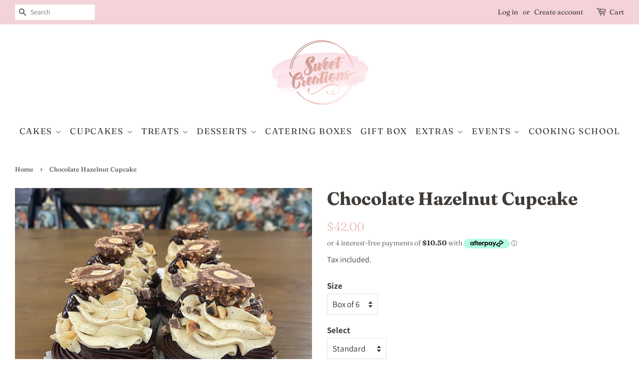

--- FILE ---
content_type: text/html; charset=utf-8
request_url: https://sweetcreations.nz/products/chocolate-hazelnut-cupcake-gf
body_size: 21649
content:
<!doctype html>
<html class="no-js">
<head>
 

  <!-- Basic page needs ================================================== -->
  <meta charset="utf-8">
  <meta http-equiv="X-UA-Compatible" content="IE=edge,chrome=1">

  
  <link rel="shortcut icon" href="//sweetcreations.nz/cdn/shop/files/Logo-with-Watercolour_Sweet-Creations-favicon_32x32.jpg?v=1613600047" type="image/png" />
  

  <!-- Title and description ================================================== -->
  <title>
  Chocolate Hazelnut Cupcake from Sweet Creations in Marlborough, NZ
  </title>

  
  <meta name="description" content="Milk chocolate cupcake filled with hazelnut ganache topped with hazelnut ganache, hazelnut swiss meringue buttercream, chocolate drip and hazelnut truffle piece (GF is without the truffle piece on top). ﻿Gluten free option available.">
  

  <!-- Social meta ================================================== -->
  <!-- /snippets/social-meta-tags.liquid -->




<meta property="og:site_name" content="Sweet Creations">
<meta property="og:url" content="https://sweetcreations.nz/products/chocolate-hazelnut-cupcake-gf">
<meta property="og:title" content="Chocolate Hazelnut Cupcake">
<meta property="og:type" content="product">
<meta property="og:description" content="Milk chocolate cupcake filled with hazelnut ganache topped with hazelnut ganache, hazelnut swiss meringue buttercream, chocolate drip and hazelnut truffle piece (GF is without the truffle piece on top). ﻿Gluten free option available.">

  <meta property="og:price:amount" content="42.00">
  <meta property="og:price:currency" content="NZD">

<meta property="og:image" content="http://sweetcreations.nz/cdn/shop/products/Chocolate-Hazelnut_1200x1200.jpg?v=1592357009">
<meta property="og:image:secure_url" content="https://sweetcreations.nz/cdn/shop/products/Chocolate-Hazelnut_1200x1200.jpg?v=1592357009">


<meta name="twitter:card" content="summary_large_image">
<meta name="twitter:title" content="Chocolate Hazelnut Cupcake">
<meta name="twitter:description" content="Milk chocolate cupcake filled with hazelnut ganache topped with hazelnut ganache, hazelnut swiss meringue buttercream, chocolate drip and hazelnut truffle piece (GF is without the truffle piece on top). ﻿Gluten free option available.">


  <!-- Helpers ================================================== -->
  <link rel="canonical" href="https://sweetcreations.nz/products/chocolate-hazelnut-cupcake-gf">
  <meta name="viewport" content="width=device-width,initial-scale=1">
  <meta name="theme-color" content="#e7b2ab">

  <!-- CSS ================================================== -->
  <link href="//sweetcreations.nz/cdn/shop/t/17/assets/timber.scss.css?v=132811161800060068791759342659" rel="stylesheet" type="text/css" media="all" />
  <link href="//sweetcreations.nz/cdn/shop/t/17/assets/theme.scss.css?v=7274343580423404941759342658" rel="stylesheet" type="text/css" media="all" />

  <script>
    window.theme = window.theme || {};

    var theme = {
      strings: {
        addToCart: "Add to Cart",
        soldOut: "Sold Out",
        unavailable: "Unavailable",
        zoomClose: "Close (Esc)",
        zoomPrev: "Previous (Left arrow key)",
        zoomNext: "Next (Right arrow key)",
        addressError: "Error looking up that address",
        addressNoResults: "No results for that address",
        addressQueryLimit: "You have exceeded the Google API usage limit. Consider upgrading to a \u003ca href=\"https:\/\/developers.google.com\/maps\/premium\/usage-limits\"\u003ePremium Plan\u003c\/a\u003e.",
        authError: "There was a problem authenticating your Google Maps API Key."
      },
      settings: {
        // Adding some settings to allow the editor to update correctly when they are changed
        enableWideLayout: true,
        typeAccentTransform: true,
        typeAccentSpacing: true,
        baseFontSize: '17px',
        headerBaseFontSize: '36px',
        accentFontSize: '18px'
      },
      variables: {
        mediaQueryMedium: 'screen and (max-width: 768px)',
        bpSmall: false
      },
      moneyFormat: "${{amount}}"
    }

    document.documentElement.className = document.documentElement.className.replace('no-js', 'supports-js');
  </script>

  <!-- Header hook for plugins ================================================== -->
  <script>window.performance && window.performance.mark && window.performance.mark('shopify.content_for_header.start');</script><meta id="shopify-digital-wallet" name="shopify-digital-wallet" content="/25928007716/digital_wallets/dialog">
<meta name="shopify-checkout-api-token" content="9be032b461bea26fe5e36387918d88d7">
<link rel="alternate" type="application/json+oembed" href="https://sweetcreations.nz/products/chocolate-hazelnut-cupcake-gf.oembed">
<script async="async" src="/checkouts/internal/preloads.js?locale=en-NZ"></script>
<link rel="preconnect" href="https://shop.app" crossorigin="anonymous">
<script async="async" src="https://shop.app/checkouts/internal/preloads.js?locale=en-NZ&shop_id=25928007716" crossorigin="anonymous"></script>
<script id="shopify-features" type="application/json">{"accessToken":"9be032b461bea26fe5e36387918d88d7","betas":["rich-media-storefront-analytics"],"domain":"sweetcreations.nz","predictiveSearch":true,"shopId":25928007716,"locale":"en"}</script>
<script>var Shopify = Shopify || {};
Shopify.shop = "sweet-creations-marlborough.myshopify.com";
Shopify.locale = "en";
Shopify.currency = {"active":"NZD","rate":"1.0"};
Shopify.country = "NZ";
Shopify.theme = {"name":"Sweet Creations with new gift card updates","id":157772742692,"schema_name":"Minimal","schema_version":"11.7.13","theme_store_id":380,"role":"main"};
Shopify.theme.handle = "null";
Shopify.theme.style = {"id":null,"handle":null};
Shopify.cdnHost = "sweetcreations.nz/cdn";
Shopify.routes = Shopify.routes || {};
Shopify.routes.root = "/";</script>
<script type="module">!function(o){(o.Shopify=o.Shopify||{}).modules=!0}(window);</script>
<script>!function(o){function n(){var o=[];function n(){o.push(Array.prototype.slice.apply(arguments))}return n.q=o,n}var t=o.Shopify=o.Shopify||{};t.loadFeatures=n(),t.autoloadFeatures=n()}(window);</script>
<script>
  window.ShopifyPay = window.ShopifyPay || {};
  window.ShopifyPay.apiHost = "shop.app\/pay";
  window.ShopifyPay.redirectState = null;
</script>
<script id="shop-js-analytics" type="application/json">{"pageType":"product"}</script>
<script defer="defer" async type="module" src="//sweetcreations.nz/cdn/shopifycloud/shop-js/modules/v2/client.init-shop-cart-sync_BT-GjEfc.en.esm.js"></script>
<script defer="defer" async type="module" src="//sweetcreations.nz/cdn/shopifycloud/shop-js/modules/v2/chunk.common_D58fp_Oc.esm.js"></script>
<script defer="defer" async type="module" src="//sweetcreations.nz/cdn/shopifycloud/shop-js/modules/v2/chunk.modal_xMitdFEc.esm.js"></script>
<script type="module">
  await import("//sweetcreations.nz/cdn/shopifycloud/shop-js/modules/v2/client.init-shop-cart-sync_BT-GjEfc.en.esm.js");
await import("//sweetcreations.nz/cdn/shopifycloud/shop-js/modules/v2/chunk.common_D58fp_Oc.esm.js");
await import("//sweetcreations.nz/cdn/shopifycloud/shop-js/modules/v2/chunk.modal_xMitdFEc.esm.js");

  window.Shopify.SignInWithShop?.initShopCartSync?.({"fedCMEnabled":true,"windoidEnabled":true});

</script>
<script>
  window.Shopify = window.Shopify || {};
  if (!window.Shopify.featureAssets) window.Shopify.featureAssets = {};
  window.Shopify.featureAssets['shop-js'] = {"shop-cart-sync":["modules/v2/client.shop-cart-sync_DZOKe7Ll.en.esm.js","modules/v2/chunk.common_D58fp_Oc.esm.js","modules/v2/chunk.modal_xMitdFEc.esm.js"],"init-fed-cm":["modules/v2/client.init-fed-cm_B6oLuCjv.en.esm.js","modules/v2/chunk.common_D58fp_Oc.esm.js","modules/v2/chunk.modal_xMitdFEc.esm.js"],"shop-cash-offers":["modules/v2/client.shop-cash-offers_D2sdYoxE.en.esm.js","modules/v2/chunk.common_D58fp_Oc.esm.js","modules/v2/chunk.modal_xMitdFEc.esm.js"],"shop-login-button":["modules/v2/client.shop-login-button_QeVjl5Y3.en.esm.js","modules/v2/chunk.common_D58fp_Oc.esm.js","modules/v2/chunk.modal_xMitdFEc.esm.js"],"pay-button":["modules/v2/client.pay-button_DXTOsIq6.en.esm.js","modules/v2/chunk.common_D58fp_Oc.esm.js","modules/v2/chunk.modal_xMitdFEc.esm.js"],"shop-button":["modules/v2/client.shop-button_DQZHx9pm.en.esm.js","modules/v2/chunk.common_D58fp_Oc.esm.js","modules/v2/chunk.modal_xMitdFEc.esm.js"],"avatar":["modules/v2/client.avatar_BTnouDA3.en.esm.js"],"init-windoid":["modules/v2/client.init-windoid_CR1B-cfM.en.esm.js","modules/v2/chunk.common_D58fp_Oc.esm.js","modules/v2/chunk.modal_xMitdFEc.esm.js"],"init-shop-for-new-customer-accounts":["modules/v2/client.init-shop-for-new-customer-accounts_C_vY_xzh.en.esm.js","modules/v2/client.shop-login-button_QeVjl5Y3.en.esm.js","modules/v2/chunk.common_D58fp_Oc.esm.js","modules/v2/chunk.modal_xMitdFEc.esm.js"],"init-shop-email-lookup-coordinator":["modules/v2/client.init-shop-email-lookup-coordinator_BI7n9ZSv.en.esm.js","modules/v2/chunk.common_D58fp_Oc.esm.js","modules/v2/chunk.modal_xMitdFEc.esm.js"],"init-shop-cart-sync":["modules/v2/client.init-shop-cart-sync_BT-GjEfc.en.esm.js","modules/v2/chunk.common_D58fp_Oc.esm.js","modules/v2/chunk.modal_xMitdFEc.esm.js"],"shop-toast-manager":["modules/v2/client.shop-toast-manager_DiYdP3xc.en.esm.js","modules/v2/chunk.common_D58fp_Oc.esm.js","modules/v2/chunk.modal_xMitdFEc.esm.js"],"init-customer-accounts":["modules/v2/client.init-customer-accounts_D9ZNqS-Q.en.esm.js","modules/v2/client.shop-login-button_QeVjl5Y3.en.esm.js","modules/v2/chunk.common_D58fp_Oc.esm.js","modules/v2/chunk.modal_xMitdFEc.esm.js"],"init-customer-accounts-sign-up":["modules/v2/client.init-customer-accounts-sign-up_iGw4briv.en.esm.js","modules/v2/client.shop-login-button_QeVjl5Y3.en.esm.js","modules/v2/chunk.common_D58fp_Oc.esm.js","modules/v2/chunk.modal_xMitdFEc.esm.js"],"shop-follow-button":["modules/v2/client.shop-follow-button_CqMgW2wH.en.esm.js","modules/v2/chunk.common_D58fp_Oc.esm.js","modules/v2/chunk.modal_xMitdFEc.esm.js"],"checkout-modal":["modules/v2/client.checkout-modal_xHeaAweL.en.esm.js","modules/v2/chunk.common_D58fp_Oc.esm.js","modules/v2/chunk.modal_xMitdFEc.esm.js"],"shop-login":["modules/v2/client.shop-login_D91U-Q7h.en.esm.js","modules/v2/chunk.common_D58fp_Oc.esm.js","modules/v2/chunk.modal_xMitdFEc.esm.js"],"lead-capture":["modules/v2/client.lead-capture_BJmE1dJe.en.esm.js","modules/v2/chunk.common_D58fp_Oc.esm.js","modules/v2/chunk.modal_xMitdFEc.esm.js"],"payment-terms":["modules/v2/client.payment-terms_Ci9AEqFq.en.esm.js","modules/v2/chunk.common_D58fp_Oc.esm.js","modules/v2/chunk.modal_xMitdFEc.esm.js"]};
</script>
<script>(function() {
  var isLoaded = false;
  function asyncLoad() {
    if (isLoaded) return;
    isLoaded = true;
    var urls = ["https:\/\/odd.spicegems.com\/js\/serve\/sweet-creations-marlborough.myshopify.com\/setting_3faa6814cb009212f7006b32eab7563ca9584832.js?v=sdfsdfdsfsd\u0026shop=sweet-creations-marlborough.myshopify.com"];
    for (var i = 0; i < urls.length; i++) {
      var s = document.createElement('script');
      s.type = 'text/javascript';
      s.async = true;
      s.src = urls[i];
      var x = document.getElementsByTagName('script')[0];
      x.parentNode.insertBefore(s, x);
    }
  };
  if(window.attachEvent) {
    window.attachEvent('onload', asyncLoad);
  } else {
    window.addEventListener('load', asyncLoad, false);
  }
})();</script>
<script id="__st">var __st={"a":25928007716,"offset":46800,"reqid":"71b53e9c-fb2d-46db-ac42-b376bde1764f-1769388654","pageurl":"sweetcreations.nz\/products\/chocolate-hazelnut-cupcake-gf","u":"d98b6150806b","p":"product","rtyp":"product","rid":4623951134756};</script>
<script>window.ShopifyPaypalV4VisibilityTracking = true;</script>
<script id="captcha-bootstrap">!function(){'use strict';const t='contact',e='account',n='new_comment',o=[[t,t],['blogs',n],['comments',n],[t,'customer']],c=[[e,'customer_login'],[e,'guest_login'],[e,'recover_customer_password'],[e,'create_customer']],r=t=>t.map((([t,e])=>`form[action*='/${t}']:not([data-nocaptcha='true']) input[name='form_type'][value='${e}']`)).join(','),a=t=>()=>t?[...document.querySelectorAll(t)].map((t=>t.form)):[];function s(){const t=[...o],e=r(t);return a(e)}const i='password',u='form_key',d=['recaptcha-v3-token','g-recaptcha-response','h-captcha-response',i],f=()=>{try{return window.sessionStorage}catch{return}},m='__shopify_v',_=t=>t.elements[u];function p(t,e,n=!1){try{const o=window.sessionStorage,c=JSON.parse(o.getItem(e)),{data:r}=function(t){const{data:e,action:n}=t;return t[m]||n?{data:e,action:n}:{data:t,action:n}}(c);for(const[e,n]of Object.entries(r))t.elements[e]&&(t.elements[e].value=n);n&&o.removeItem(e)}catch(o){console.error('form repopulation failed',{error:o})}}const l='form_type',E='cptcha';function T(t){t.dataset[E]=!0}const w=window,h=w.document,L='Shopify',v='ce_forms',y='captcha';let A=!1;((t,e)=>{const n=(g='f06e6c50-85a8-45c8-87d0-21a2b65856fe',I='https://cdn.shopify.com/shopifycloud/storefront-forms-hcaptcha/ce_storefront_forms_captcha_hcaptcha.v1.5.2.iife.js',D={infoText:'Protected by hCaptcha',privacyText:'Privacy',termsText:'Terms'},(t,e,n)=>{const o=w[L][v],c=o.bindForm;if(c)return c(t,g,e,D).then(n);var r;o.q.push([[t,g,e,D],n]),r=I,A||(h.body.append(Object.assign(h.createElement('script'),{id:'captcha-provider',async:!0,src:r})),A=!0)});var g,I,D;w[L]=w[L]||{},w[L][v]=w[L][v]||{},w[L][v].q=[],w[L][y]=w[L][y]||{},w[L][y].protect=function(t,e){n(t,void 0,e),T(t)},Object.freeze(w[L][y]),function(t,e,n,w,h,L){const[v,y,A,g]=function(t,e,n){const i=e?o:[],u=t?c:[],d=[...i,...u],f=r(d),m=r(i),_=r(d.filter((([t,e])=>n.includes(e))));return[a(f),a(m),a(_),s()]}(w,h,L),I=t=>{const e=t.target;return e instanceof HTMLFormElement?e:e&&e.form},D=t=>v().includes(t);t.addEventListener('submit',(t=>{const e=I(t);if(!e)return;const n=D(e)&&!e.dataset.hcaptchaBound&&!e.dataset.recaptchaBound,o=_(e),c=g().includes(e)&&(!o||!o.value);(n||c)&&t.preventDefault(),c&&!n&&(function(t){try{if(!f())return;!function(t){const e=f();if(!e)return;const n=_(t);if(!n)return;const o=n.value;o&&e.removeItem(o)}(t);const e=Array.from(Array(32),(()=>Math.random().toString(36)[2])).join('');!function(t,e){_(t)||t.append(Object.assign(document.createElement('input'),{type:'hidden',name:u})),t.elements[u].value=e}(t,e),function(t,e){const n=f();if(!n)return;const o=[...t.querySelectorAll(`input[type='${i}']`)].map((({name:t})=>t)),c=[...d,...o],r={};for(const[a,s]of new FormData(t).entries())c.includes(a)||(r[a]=s);n.setItem(e,JSON.stringify({[m]:1,action:t.action,data:r}))}(t,e)}catch(e){console.error('failed to persist form',e)}}(e),e.submit())}));const S=(t,e)=>{t&&!t.dataset[E]&&(n(t,e.some((e=>e===t))),T(t))};for(const o of['focusin','change'])t.addEventListener(o,(t=>{const e=I(t);D(e)&&S(e,y())}));const B=e.get('form_key'),M=e.get(l),P=B&&M;t.addEventListener('DOMContentLoaded',(()=>{const t=y();if(P)for(const e of t)e.elements[l].value===M&&p(e,B);[...new Set([...A(),...v().filter((t=>'true'===t.dataset.shopifyCaptcha))])].forEach((e=>S(e,t)))}))}(h,new URLSearchParams(w.location.search),n,t,e,['guest_login'])})(!0,!0)}();</script>
<script integrity="sha256-4kQ18oKyAcykRKYeNunJcIwy7WH5gtpwJnB7kiuLZ1E=" data-source-attribution="shopify.loadfeatures" defer="defer" src="//sweetcreations.nz/cdn/shopifycloud/storefront/assets/storefront/load_feature-a0a9edcb.js" crossorigin="anonymous"></script>
<script crossorigin="anonymous" defer="defer" src="//sweetcreations.nz/cdn/shopifycloud/storefront/assets/shopify_pay/storefront-65b4c6d7.js?v=20250812"></script>
<script data-source-attribution="shopify.dynamic_checkout.dynamic.init">var Shopify=Shopify||{};Shopify.PaymentButton=Shopify.PaymentButton||{isStorefrontPortableWallets:!0,init:function(){window.Shopify.PaymentButton.init=function(){};var t=document.createElement("script");t.src="https://sweetcreations.nz/cdn/shopifycloud/portable-wallets/latest/portable-wallets.en.js",t.type="module",document.head.appendChild(t)}};
</script>
<script data-source-attribution="shopify.dynamic_checkout.buyer_consent">
  function portableWalletsHideBuyerConsent(e){var t=document.getElementById("shopify-buyer-consent"),n=document.getElementById("shopify-subscription-policy-button");t&&n&&(t.classList.add("hidden"),t.setAttribute("aria-hidden","true"),n.removeEventListener("click",e))}function portableWalletsShowBuyerConsent(e){var t=document.getElementById("shopify-buyer-consent"),n=document.getElementById("shopify-subscription-policy-button");t&&n&&(t.classList.remove("hidden"),t.removeAttribute("aria-hidden"),n.addEventListener("click",e))}window.Shopify?.PaymentButton&&(window.Shopify.PaymentButton.hideBuyerConsent=portableWalletsHideBuyerConsent,window.Shopify.PaymentButton.showBuyerConsent=portableWalletsShowBuyerConsent);
</script>
<script data-source-attribution="shopify.dynamic_checkout.cart.bootstrap">document.addEventListener("DOMContentLoaded",(function(){function t(){return document.querySelector("shopify-accelerated-checkout-cart, shopify-accelerated-checkout")}if(t())Shopify.PaymentButton.init();else{new MutationObserver((function(e,n){t()&&(Shopify.PaymentButton.init(),n.disconnect())})).observe(document.body,{childList:!0,subtree:!0})}}));
</script>
<link id="shopify-accelerated-checkout-styles" rel="stylesheet" media="screen" href="https://sweetcreations.nz/cdn/shopifycloud/portable-wallets/latest/accelerated-checkout-backwards-compat.css" crossorigin="anonymous">
<style id="shopify-accelerated-checkout-cart">
        #shopify-buyer-consent {
  margin-top: 1em;
  display: inline-block;
  width: 100%;
}

#shopify-buyer-consent.hidden {
  display: none;
}

#shopify-subscription-policy-button {
  background: none;
  border: none;
  padding: 0;
  text-decoration: underline;
  font-size: inherit;
  cursor: pointer;
}

#shopify-subscription-policy-button::before {
  box-shadow: none;
}

      </style>

<script>window.performance && window.performance.mark && window.performance.mark('shopify.content_for_header.end');</script>

  <script src="//sweetcreations.nz/cdn/shop/t/17/assets/jquery-2.2.3.min.js?v=58211863146907186831725335818" type="text/javascript"></script>

  <script src="//sweetcreations.nz/cdn/shop/t/17/assets/lazysizes.min.js?v=155223123402716617051725335818" async="async"></script>

  
  

<link href="https://monorail-edge.shopifysvc.com" rel="dns-prefetch">
<script>(function(){if ("sendBeacon" in navigator && "performance" in window) {try {var session_token_from_headers = performance.getEntriesByType('navigation')[0].serverTiming.find(x => x.name == '_s').description;} catch {var session_token_from_headers = undefined;}var session_cookie_matches = document.cookie.match(/_shopify_s=([^;]*)/);var session_token_from_cookie = session_cookie_matches && session_cookie_matches.length === 2 ? session_cookie_matches[1] : "";var session_token = session_token_from_headers || session_token_from_cookie || "";function handle_abandonment_event(e) {var entries = performance.getEntries().filter(function(entry) {return /monorail-edge.shopifysvc.com/.test(entry.name);});if (!window.abandonment_tracked && entries.length === 0) {window.abandonment_tracked = true;var currentMs = Date.now();var navigation_start = performance.timing.navigationStart;var payload = {shop_id: 25928007716,url: window.location.href,navigation_start,duration: currentMs - navigation_start,session_token,page_type: "product"};window.navigator.sendBeacon("https://monorail-edge.shopifysvc.com/v1/produce", JSON.stringify({schema_id: "online_store_buyer_site_abandonment/1.1",payload: payload,metadata: {event_created_at_ms: currentMs,event_sent_at_ms: currentMs}}));}}window.addEventListener('pagehide', handle_abandonment_event);}}());</script>
<script id="web-pixels-manager-setup">(function e(e,d,r,n,o){if(void 0===o&&(o={}),!Boolean(null===(a=null===(i=window.Shopify)||void 0===i?void 0:i.analytics)||void 0===a?void 0:a.replayQueue)){var i,a;window.Shopify=window.Shopify||{};var t=window.Shopify;t.analytics=t.analytics||{};var s=t.analytics;s.replayQueue=[],s.publish=function(e,d,r){return s.replayQueue.push([e,d,r]),!0};try{self.performance.mark("wpm:start")}catch(e){}var l=function(){var e={modern:/Edge?\/(1{2}[4-9]|1[2-9]\d|[2-9]\d{2}|\d{4,})\.\d+(\.\d+|)|Firefox\/(1{2}[4-9]|1[2-9]\d|[2-9]\d{2}|\d{4,})\.\d+(\.\d+|)|Chrom(ium|e)\/(9{2}|\d{3,})\.\d+(\.\d+|)|(Maci|X1{2}).+ Version\/(15\.\d+|(1[6-9]|[2-9]\d|\d{3,})\.\d+)([,.]\d+|)( \(\w+\)|)( Mobile\/\w+|) Safari\/|Chrome.+OPR\/(9{2}|\d{3,})\.\d+\.\d+|(CPU[ +]OS|iPhone[ +]OS|CPU[ +]iPhone|CPU IPhone OS|CPU iPad OS)[ +]+(15[._]\d+|(1[6-9]|[2-9]\d|\d{3,})[._]\d+)([._]\d+|)|Android:?[ /-](13[3-9]|1[4-9]\d|[2-9]\d{2}|\d{4,})(\.\d+|)(\.\d+|)|Android.+Firefox\/(13[5-9]|1[4-9]\d|[2-9]\d{2}|\d{4,})\.\d+(\.\d+|)|Android.+Chrom(ium|e)\/(13[3-9]|1[4-9]\d|[2-9]\d{2}|\d{4,})\.\d+(\.\d+|)|SamsungBrowser\/([2-9]\d|\d{3,})\.\d+/,legacy:/Edge?\/(1[6-9]|[2-9]\d|\d{3,})\.\d+(\.\d+|)|Firefox\/(5[4-9]|[6-9]\d|\d{3,})\.\d+(\.\d+|)|Chrom(ium|e)\/(5[1-9]|[6-9]\d|\d{3,})\.\d+(\.\d+|)([\d.]+$|.*Safari\/(?![\d.]+ Edge\/[\d.]+$))|(Maci|X1{2}).+ Version\/(10\.\d+|(1[1-9]|[2-9]\d|\d{3,})\.\d+)([,.]\d+|)( \(\w+\)|)( Mobile\/\w+|) Safari\/|Chrome.+OPR\/(3[89]|[4-9]\d|\d{3,})\.\d+\.\d+|(CPU[ +]OS|iPhone[ +]OS|CPU[ +]iPhone|CPU IPhone OS|CPU iPad OS)[ +]+(10[._]\d+|(1[1-9]|[2-9]\d|\d{3,})[._]\d+)([._]\d+|)|Android:?[ /-](13[3-9]|1[4-9]\d|[2-9]\d{2}|\d{4,})(\.\d+|)(\.\d+|)|Mobile Safari.+OPR\/([89]\d|\d{3,})\.\d+\.\d+|Android.+Firefox\/(13[5-9]|1[4-9]\d|[2-9]\d{2}|\d{4,})\.\d+(\.\d+|)|Android.+Chrom(ium|e)\/(13[3-9]|1[4-9]\d|[2-9]\d{2}|\d{4,})\.\d+(\.\d+|)|Android.+(UC? ?Browser|UCWEB|U3)[ /]?(15\.([5-9]|\d{2,})|(1[6-9]|[2-9]\d|\d{3,})\.\d+)\.\d+|SamsungBrowser\/(5\.\d+|([6-9]|\d{2,})\.\d+)|Android.+MQ{2}Browser\/(14(\.(9|\d{2,})|)|(1[5-9]|[2-9]\d|\d{3,})(\.\d+|))(\.\d+|)|K[Aa][Ii]OS\/(3\.\d+|([4-9]|\d{2,})\.\d+)(\.\d+|)/},d=e.modern,r=e.legacy,n=navigator.userAgent;return n.match(d)?"modern":n.match(r)?"legacy":"unknown"}(),u="modern"===l?"modern":"legacy",c=(null!=n?n:{modern:"",legacy:""})[u],f=function(e){return[e.baseUrl,"/wpm","/b",e.hashVersion,"modern"===e.buildTarget?"m":"l",".js"].join("")}({baseUrl:d,hashVersion:r,buildTarget:u}),m=function(e){var d=e.version,r=e.bundleTarget,n=e.surface,o=e.pageUrl,i=e.monorailEndpoint;return{emit:function(e){var a=e.status,t=e.errorMsg,s=(new Date).getTime(),l=JSON.stringify({metadata:{event_sent_at_ms:s},events:[{schema_id:"web_pixels_manager_load/3.1",payload:{version:d,bundle_target:r,page_url:o,status:a,surface:n,error_msg:t},metadata:{event_created_at_ms:s}}]});if(!i)return console&&console.warn&&console.warn("[Web Pixels Manager] No Monorail endpoint provided, skipping logging."),!1;try{return self.navigator.sendBeacon.bind(self.navigator)(i,l)}catch(e){}var u=new XMLHttpRequest;try{return u.open("POST",i,!0),u.setRequestHeader("Content-Type","text/plain"),u.send(l),!0}catch(e){return console&&console.warn&&console.warn("[Web Pixels Manager] Got an unhandled error while logging to Monorail."),!1}}}}({version:r,bundleTarget:l,surface:e.surface,pageUrl:self.location.href,monorailEndpoint:e.monorailEndpoint});try{o.browserTarget=l,function(e){var d=e.src,r=e.async,n=void 0===r||r,o=e.onload,i=e.onerror,a=e.sri,t=e.scriptDataAttributes,s=void 0===t?{}:t,l=document.createElement("script"),u=document.querySelector("head"),c=document.querySelector("body");if(l.async=n,l.src=d,a&&(l.integrity=a,l.crossOrigin="anonymous"),s)for(var f in s)if(Object.prototype.hasOwnProperty.call(s,f))try{l.dataset[f]=s[f]}catch(e){}if(o&&l.addEventListener("load",o),i&&l.addEventListener("error",i),u)u.appendChild(l);else{if(!c)throw new Error("Did not find a head or body element to append the script");c.appendChild(l)}}({src:f,async:!0,onload:function(){if(!function(){var e,d;return Boolean(null===(d=null===(e=window.Shopify)||void 0===e?void 0:e.analytics)||void 0===d?void 0:d.initialized)}()){var d=window.webPixelsManager.init(e)||void 0;if(d){var r=window.Shopify.analytics;r.replayQueue.forEach((function(e){var r=e[0],n=e[1],o=e[2];d.publishCustomEvent(r,n,o)})),r.replayQueue=[],r.publish=d.publishCustomEvent,r.visitor=d.visitor,r.initialized=!0}}},onerror:function(){return m.emit({status:"failed",errorMsg:"".concat(f," has failed to load")})},sri:function(e){var d=/^sha384-[A-Za-z0-9+/=]+$/;return"string"==typeof e&&d.test(e)}(c)?c:"",scriptDataAttributes:o}),m.emit({status:"loading"})}catch(e){m.emit({status:"failed",errorMsg:(null==e?void 0:e.message)||"Unknown error"})}}})({shopId: 25928007716,storefrontBaseUrl: "https://sweetcreations.nz",extensionsBaseUrl: "https://extensions.shopifycdn.com/cdn/shopifycloud/web-pixels-manager",monorailEndpoint: "https://monorail-edge.shopifysvc.com/unstable/produce_batch",surface: "storefront-renderer",enabledBetaFlags: ["2dca8a86"],webPixelsConfigList: [{"id":"290881572","configuration":"{\"config\":\"{\\\"pixel_id\\\":\\\"G-K5XP86EBVJ\\\",\\\"gtag_events\\\":[{\\\"type\\\":\\\"purchase\\\",\\\"action_label\\\":\\\"G-K5XP86EBVJ\\\"},{\\\"type\\\":\\\"page_view\\\",\\\"action_label\\\":\\\"G-K5XP86EBVJ\\\"},{\\\"type\\\":\\\"view_item\\\",\\\"action_label\\\":\\\"G-K5XP86EBVJ\\\"},{\\\"type\\\":\\\"search\\\",\\\"action_label\\\":\\\"G-K5XP86EBVJ\\\"},{\\\"type\\\":\\\"add_to_cart\\\",\\\"action_label\\\":\\\"G-K5XP86EBVJ\\\"},{\\\"type\\\":\\\"begin_checkout\\\",\\\"action_label\\\":\\\"G-K5XP86EBVJ\\\"},{\\\"type\\\":\\\"add_payment_info\\\",\\\"action_label\\\":\\\"G-K5XP86EBVJ\\\"}],\\\"enable_monitoring_mode\\\":false}\"}","eventPayloadVersion":"v1","runtimeContext":"OPEN","scriptVersion":"b2a88bafab3e21179ed38636efcd8a93","type":"APP","apiClientId":1780363,"privacyPurposes":[],"dataSharingAdjustments":{"protectedCustomerApprovalScopes":["read_customer_address","read_customer_email","read_customer_name","read_customer_personal_data","read_customer_phone"]}},{"id":"shopify-app-pixel","configuration":"{}","eventPayloadVersion":"v1","runtimeContext":"STRICT","scriptVersion":"0450","apiClientId":"shopify-pixel","type":"APP","privacyPurposes":["ANALYTICS","MARKETING"]},{"id":"shopify-custom-pixel","eventPayloadVersion":"v1","runtimeContext":"LAX","scriptVersion":"0450","apiClientId":"shopify-pixel","type":"CUSTOM","privacyPurposes":["ANALYTICS","MARKETING"]}],isMerchantRequest: false,initData: {"shop":{"name":"Sweet Creations","paymentSettings":{"currencyCode":"NZD"},"myshopifyDomain":"sweet-creations-marlborough.myshopify.com","countryCode":"NZ","storefrontUrl":"https:\/\/sweetcreations.nz"},"customer":null,"cart":null,"checkout":null,"productVariants":[{"price":{"amount":42.0,"currencyCode":"NZD"},"product":{"title":"Chocolate Hazelnut Cupcake","vendor":"Sweet Creations","id":"4623951134756","untranslatedTitle":"Chocolate Hazelnut Cupcake","url":"\/products\/chocolate-hazelnut-cupcake-gf","type":"Cupcake"},"id":"31933464215588","image":{"src":"\/\/sweetcreations.nz\/cdn\/shop\/products\/Chocolate-Hazelnut.jpg?v=1592357009"},"sku":"11302","title":"Box of 6 \/ Standard","untranslatedTitle":"Box of 6 \/ Standard"},{"price":{"amount":45.0,"currencyCode":"NZD"},"product":{"title":"Chocolate Hazelnut Cupcake","vendor":"Sweet Creations","id":"4623951134756","untranslatedTitle":"Chocolate Hazelnut Cupcake","url":"\/products\/chocolate-hazelnut-cupcake-gf","type":"Cupcake"},"id":"31933464248356","image":{"src":"\/\/sweetcreations.nz\/cdn\/shop\/products\/Chocolate-Hazelnut.jpg?v=1592357009"},"sku":"11299","title":"Box of 6 \/ Gluten Free","untranslatedTitle":"Box of 6 \/ Gluten Free"},{"price":{"amount":84.0,"currencyCode":"NZD"},"product":{"title":"Chocolate Hazelnut Cupcake","vendor":"Sweet Creations","id":"4623951134756","untranslatedTitle":"Chocolate Hazelnut Cupcake","url":"\/products\/chocolate-hazelnut-cupcake-gf","type":"Cupcake"},"id":"31933464281124","image":{"src":"\/\/sweetcreations.nz\/cdn\/shop\/products\/Chocolate-Hazelnut.jpg?v=1592357009"},"sku":"11300","title":"Box of 12 \/ Standard","untranslatedTitle":"Box of 12 \/ Standard"},{"price":{"amount":90.0,"currencyCode":"NZD"},"product":{"title":"Chocolate Hazelnut Cupcake","vendor":"Sweet Creations","id":"4623951134756","untranslatedTitle":"Chocolate Hazelnut Cupcake","url":"\/products\/chocolate-hazelnut-cupcake-gf","type":"Cupcake"},"id":"31933464313892","image":{"src":"\/\/sweetcreations.nz\/cdn\/shop\/products\/Chocolate-Hazelnut.jpg?v=1592357009"},"sku":"11301","title":"Box of 12 \/ Gluten Free","untranslatedTitle":"Box of 12 \/ Gluten Free"}],"purchasingCompany":null},},"https://sweetcreations.nz/cdn","fcfee988w5aeb613cpc8e4bc33m6693e112",{"modern":"","legacy":""},{"shopId":"25928007716","storefrontBaseUrl":"https:\/\/sweetcreations.nz","extensionBaseUrl":"https:\/\/extensions.shopifycdn.com\/cdn\/shopifycloud\/web-pixels-manager","surface":"storefront-renderer","enabledBetaFlags":"[\"2dca8a86\"]","isMerchantRequest":"false","hashVersion":"fcfee988w5aeb613cpc8e4bc33m6693e112","publish":"custom","events":"[[\"page_viewed\",{}],[\"product_viewed\",{\"productVariant\":{\"price\":{\"amount\":42.0,\"currencyCode\":\"NZD\"},\"product\":{\"title\":\"Chocolate Hazelnut Cupcake\",\"vendor\":\"Sweet Creations\",\"id\":\"4623951134756\",\"untranslatedTitle\":\"Chocolate Hazelnut Cupcake\",\"url\":\"\/products\/chocolate-hazelnut-cupcake-gf\",\"type\":\"Cupcake\"},\"id\":\"31933464215588\",\"image\":{\"src\":\"\/\/sweetcreations.nz\/cdn\/shop\/products\/Chocolate-Hazelnut.jpg?v=1592357009\"},\"sku\":\"11302\",\"title\":\"Box of 6 \/ Standard\",\"untranslatedTitle\":\"Box of 6 \/ Standard\"}}]]"});</script><script>
  window.ShopifyAnalytics = window.ShopifyAnalytics || {};
  window.ShopifyAnalytics.meta = window.ShopifyAnalytics.meta || {};
  window.ShopifyAnalytics.meta.currency = 'NZD';
  var meta = {"product":{"id":4623951134756,"gid":"gid:\/\/shopify\/Product\/4623951134756","vendor":"Sweet Creations","type":"Cupcake","handle":"chocolate-hazelnut-cupcake-gf","variants":[{"id":31933464215588,"price":4200,"name":"Chocolate Hazelnut Cupcake - Box of 6 \/ Standard","public_title":"Box of 6 \/ Standard","sku":"11302"},{"id":31933464248356,"price":4500,"name":"Chocolate Hazelnut Cupcake - Box of 6 \/ Gluten Free","public_title":"Box of 6 \/ Gluten Free","sku":"11299"},{"id":31933464281124,"price":8400,"name":"Chocolate Hazelnut Cupcake - Box of 12 \/ Standard","public_title":"Box of 12 \/ Standard","sku":"11300"},{"id":31933464313892,"price":9000,"name":"Chocolate Hazelnut Cupcake - Box of 12 \/ Gluten Free","public_title":"Box of 12 \/ Gluten Free","sku":"11301"}],"remote":false},"page":{"pageType":"product","resourceType":"product","resourceId":4623951134756,"requestId":"71b53e9c-fb2d-46db-ac42-b376bde1764f-1769388654"}};
  for (var attr in meta) {
    window.ShopifyAnalytics.meta[attr] = meta[attr];
  }
</script>
<script class="analytics">
  (function () {
    var customDocumentWrite = function(content) {
      var jquery = null;

      if (window.jQuery) {
        jquery = window.jQuery;
      } else if (window.Checkout && window.Checkout.$) {
        jquery = window.Checkout.$;
      }

      if (jquery) {
        jquery('body').append(content);
      }
    };

    var hasLoggedConversion = function(token) {
      if (token) {
        return document.cookie.indexOf('loggedConversion=' + token) !== -1;
      }
      return false;
    }

    var setCookieIfConversion = function(token) {
      if (token) {
        var twoMonthsFromNow = new Date(Date.now());
        twoMonthsFromNow.setMonth(twoMonthsFromNow.getMonth() + 2);

        document.cookie = 'loggedConversion=' + token + '; expires=' + twoMonthsFromNow;
      }
    }

    var trekkie = window.ShopifyAnalytics.lib = window.trekkie = window.trekkie || [];
    if (trekkie.integrations) {
      return;
    }
    trekkie.methods = [
      'identify',
      'page',
      'ready',
      'track',
      'trackForm',
      'trackLink'
    ];
    trekkie.factory = function(method) {
      return function() {
        var args = Array.prototype.slice.call(arguments);
        args.unshift(method);
        trekkie.push(args);
        return trekkie;
      };
    };
    for (var i = 0; i < trekkie.methods.length; i++) {
      var key = trekkie.methods[i];
      trekkie[key] = trekkie.factory(key);
    }
    trekkie.load = function(config) {
      trekkie.config = config || {};
      trekkie.config.initialDocumentCookie = document.cookie;
      var first = document.getElementsByTagName('script')[0];
      var script = document.createElement('script');
      script.type = 'text/javascript';
      script.onerror = function(e) {
        var scriptFallback = document.createElement('script');
        scriptFallback.type = 'text/javascript';
        scriptFallback.onerror = function(error) {
                var Monorail = {
      produce: function produce(monorailDomain, schemaId, payload) {
        var currentMs = new Date().getTime();
        var event = {
          schema_id: schemaId,
          payload: payload,
          metadata: {
            event_created_at_ms: currentMs,
            event_sent_at_ms: currentMs
          }
        };
        return Monorail.sendRequest("https://" + monorailDomain + "/v1/produce", JSON.stringify(event));
      },
      sendRequest: function sendRequest(endpointUrl, payload) {
        // Try the sendBeacon API
        if (window && window.navigator && typeof window.navigator.sendBeacon === 'function' && typeof window.Blob === 'function' && !Monorail.isIos12()) {
          var blobData = new window.Blob([payload], {
            type: 'text/plain'
          });

          if (window.navigator.sendBeacon(endpointUrl, blobData)) {
            return true;
          } // sendBeacon was not successful

        } // XHR beacon

        var xhr = new XMLHttpRequest();

        try {
          xhr.open('POST', endpointUrl);
          xhr.setRequestHeader('Content-Type', 'text/plain');
          xhr.send(payload);
        } catch (e) {
          console.log(e);
        }

        return false;
      },
      isIos12: function isIos12() {
        return window.navigator.userAgent.lastIndexOf('iPhone; CPU iPhone OS 12_') !== -1 || window.navigator.userAgent.lastIndexOf('iPad; CPU OS 12_') !== -1;
      }
    };
    Monorail.produce('monorail-edge.shopifysvc.com',
      'trekkie_storefront_load_errors/1.1',
      {shop_id: 25928007716,
      theme_id: 157772742692,
      app_name: "storefront",
      context_url: window.location.href,
      source_url: "//sweetcreations.nz/cdn/s/trekkie.storefront.8d95595f799fbf7e1d32231b9a28fd43b70c67d3.min.js"});

        };
        scriptFallback.async = true;
        scriptFallback.src = '//sweetcreations.nz/cdn/s/trekkie.storefront.8d95595f799fbf7e1d32231b9a28fd43b70c67d3.min.js';
        first.parentNode.insertBefore(scriptFallback, first);
      };
      script.async = true;
      script.src = '//sweetcreations.nz/cdn/s/trekkie.storefront.8d95595f799fbf7e1d32231b9a28fd43b70c67d3.min.js';
      first.parentNode.insertBefore(script, first);
    };
    trekkie.load(
      {"Trekkie":{"appName":"storefront","development":false,"defaultAttributes":{"shopId":25928007716,"isMerchantRequest":null,"themeId":157772742692,"themeCityHash":"18147956118872490761","contentLanguage":"en","currency":"NZD","eventMetadataId":"ebd5bb7a-8b17-47d3-8f4c-b7dcf9ac261d"},"isServerSideCookieWritingEnabled":true,"monorailRegion":"shop_domain","enabledBetaFlags":["65f19447"]},"Session Attribution":{},"S2S":{"facebookCapiEnabled":false,"source":"trekkie-storefront-renderer","apiClientId":580111}}
    );

    var loaded = false;
    trekkie.ready(function() {
      if (loaded) return;
      loaded = true;

      window.ShopifyAnalytics.lib = window.trekkie;

      var originalDocumentWrite = document.write;
      document.write = customDocumentWrite;
      try { window.ShopifyAnalytics.merchantGoogleAnalytics.call(this); } catch(error) {};
      document.write = originalDocumentWrite;

      window.ShopifyAnalytics.lib.page(null,{"pageType":"product","resourceType":"product","resourceId":4623951134756,"requestId":"71b53e9c-fb2d-46db-ac42-b376bde1764f-1769388654","shopifyEmitted":true});

      var match = window.location.pathname.match(/checkouts\/(.+)\/(thank_you|post_purchase)/)
      var token = match? match[1]: undefined;
      if (!hasLoggedConversion(token)) {
        setCookieIfConversion(token);
        window.ShopifyAnalytics.lib.track("Viewed Product",{"currency":"NZD","variantId":31933464215588,"productId":4623951134756,"productGid":"gid:\/\/shopify\/Product\/4623951134756","name":"Chocolate Hazelnut Cupcake - Box of 6 \/ Standard","price":"42.00","sku":"11302","brand":"Sweet Creations","variant":"Box of 6 \/ Standard","category":"Cupcake","nonInteraction":true,"remote":false},undefined,undefined,{"shopifyEmitted":true});
      window.ShopifyAnalytics.lib.track("monorail:\/\/trekkie_storefront_viewed_product\/1.1",{"currency":"NZD","variantId":31933464215588,"productId":4623951134756,"productGid":"gid:\/\/shopify\/Product\/4623951134756","name":"Chocolate Hazelnut Cupcake - Box of 6 \/ Standard","price":"42.00","sku":"11302","brand":"Sweet Creations","variant":"Box of 6 \/ Standard","category":"Cupcake","nonInteraction":true,"remote":false,"referer":"https:\/\/sweetcreations.nz\/products\/chocolate-hazelnut-cupcake-gf"});
      }
    });


        var eventsListenerScript = document.createElement('script');
        eventsListenerScript.async = true;
        eventsListenerScript.src = "//sweetcreations.nz/cdn/shopifycloud/storefront/assets/shop_events_listener-3da45d37.js";
        document.getElementsByTagName('head')[0].appendChild(eventsListenerScript);

})();</script>
  <script>
  if (!window.ga || (window.ga && typeof window.ga !== 'function')) {
    window.ga = function ga() {
      (window.ga.q = window.ga.q || []).push(arguments);
      if (window.Shopify && window.Shopify.analytics && typeof window.Shopify.analytics.publish === 'function') {
        window.Shopify.analytics.publish("ga_stub_called", {}, {sendTo: "google_osp_migration"});
      }
      console.error("Shopify's Google Analytics stub called with:", Array.from(arguments), "\nSee https://help.shopify.com/manual/promoting-marketing/pixels/pixel-migration#google for more information.");
    };
    if (window.Shopify && window.Shopify.analytics && typeof window.Shopify.analytics.publish === 'function') {
      window.Shopify.analytics.publish("ga_stub_initialized", {}, {sendTo: "google_osp_migration"});
    }
  }
</script>
<script
  defer
  src="https://sweetcreations.nz/cdn/shopifycloud/perf-kit/shopify-perf-kit-3.0.4.min.js"
  data-application="storefront-renderer"
  data-shop-id="25928007716"
  data-render-region="gcp-us-east1"
  data-page-type="product"
  data-theme-instance-id="157772742692"
  data-theme-name="Minimal"
  data-theme-version="11.7.13"
  data-monorail-region="shop_domain"
  data-resource-timing-sampling-rate="10"
  data-shs="true"
  data-shs-beacon="true"
  data-shs-export-with-fetch="true"
  data-shs-logs-sample-rate="1"
  data-shs-beacon-endpoint="https://sweetcreations.nz/api/collect"
></script>
</head>

<body id="chocolate-hazelnut-cupcake-from-sweet-creations-in-marlborough-nz" class="template-product ">

  <div id="shopify-section-header" class="shopify-section"><style>
  .logo__image-wrapper {
    max-width: 200px;
  }
  /*================= If logo is above navigation ================== */
  
    .site-nav {
      
      margin-top: 30px;
    }

    
      .logo__image-wrapper {
        margin: 0 auto;
      }
    
  

  /*============ If logo is on the same line as navigation ============ */
  


  
</style>

<div data-section-id="header" data-section-type="header-section">
  <div class="header-bar">
    <div class="wrapper medium-down--hide">
      <div class="post-large--display-table">

        
          <div class="header-bar__left post-large--display-table-cell">

            

            

            
              <div class="header-bar__module header-bar__search">
                


  <form action="/search" method="get" class="header-bar__search-form clearfix" role="search">
    
    <button type="submit" class="btn btn--search icon-fallback-text header-bar__search-submit">
      <span class="icon icon-search" aria-hidden="true"></span>
      <span class="fallback-text">Search</span>
    </button>
    <input type="search" name="q" value="" aria-label="Search" class="header-bar__search-input" placeholder="Search">
  </form>


              </div>
            

          </div>
        

        <div class="header-bar__right post-large--display-table-cell">

          
            <ul class="header-bar__module header-bar__module--list">
              
                <li>
                  <a href="/account/login" id="customer_login_link">Log in</a>
                </li>
                <li>or</li>
                <li>
                  <a href="/account/register" id="customer_register_link">Create account</a>
                </li>
              
            </ul>
          

          <div class="header-bar__module">
            <span class="header-bar__sep" aria-hidden="true"></span>
            <a href="/cart" class="cart-page-link">
              <span class="icon icon-cart header-bar__cart-icon" aria-hidden="true"></span>
            </a>
          </div>

          <div class="header-bar__module">
            <a href="/cart" class="cart-page-link">
              Cart
              <span class="cart-count header-bar__cart-count hidden-count">0</span>
            </a>
          </div>

          
            
          

        </div>
      </div>
    </div>

    <div class="wrapper post-large--hide announcement-bar--mobile">
      
    </div>

    <div class="wrapper post-large--hide">
      
        <button type="button" class="mobile-nav-trigger" id="MobileNavTrigger" aria-controls="MobileNav" aria-expanded="false">
          <span class="icon icon-hamburger" aria-hidden="true"></span>
          Menu
        </button>
      
      <a href="/cart" class="cart-page-link mobile-cart-page-link">
        <span class="icon icon-cart header-bar__cart-icon" aria-hidden="true"></span>
        Cart <span class="cart-count hidden-count">0</span>
      </a>
    </div>
    <nav role="navigation">
  <ul id="MobileNav" class="mobile-nav post-large--hide">
    
      
        
        <li class="mobile-nav__link" aria-haspopup="true">
          <a
            href="/collections/all"
            class="mobile-nav__sublist-trigger"
            aria-controls="MobileNav-Parent-1"
            aria-expanded="false">
            Cakes
            <span class="icon-fallback-text mobile-nav__sublist-expand" aria-hidden="true">
  <span class="icon icon-plus" aria-hidden="true"></span>
  <span class="fallback-text">+</span>
</span>
<span class="icon-fallback-text mobile-nav__sublist-contract" aria-hidden="true">
  <span class="icon icon-minus" aria-hidden="true"></span>
  <span class="fallback-text">-</span>
</span>

          </a>
          <ul
            id="MobileNav-Parent-1"
            class="mobile-nav__sublist">
            
              <li class="mobile-nav__sublist-link ">
                <a href="/collections/all" class="site-nav__link">All <span class="visually-hidden">Cakes</span></a>
              </li>
            
            
              
                <li class="mobile-nav__sublist-link">
                  <a
                    href="/collections/classic-cake-collection"
                    >
                    Classic Cakes
                  </a>
                </li>
              
            
              
                <li class="mobile-nav__sublist-link">
                  <a
                    href="/collections/cake-in-a-hurry"
                    >
                    Courier Cakes
                  </a>
                </li>
              
            
              
                <li class="mobile-nav__sublist-link">
                  <a
                    href="/collections/decadent-layer-cake-collection"
                    >
                    Decadent Layer Cakes
                  </a>
                </li>
              
            
              
                <li class="mobile-nav__sublist-link">
                  <a
                    href="/collections/signature-cakes"
                    >
                    Signature Cakes
                  </a>
                </li>
              
            
              
                <li class="mobile-nav__sublist-link">
                  <a
                    href="/collections/the-vintage-collection"
                    >
                    The Vintage Collection
                  </a>
                </li>
              
            
          </ul>
        </li>
      
    
      
        
        <li class="mobile-nav__link" aria-haspopup="true">
          <a
            href="/collections/all"
            class="mobile-nav__sublist-trigger"
            aria-controls="MobileNav-Parent-2"
            aria-expanded="false">
            Cupcakes
            <span class="icon-fallback-text mobile-nav__sublist-expand" aria-hidden="true">
  <span class="icon icon-plus" aria-hidden="true"></span>
  <span class="fallback-text">+</span>
</span>
<span class="icon-fallback-text mobile-nav__sublist-contract" aria-hidden="true">
  <span class="icon icon-minus" aria-hidden="true"></span>
  <span class="fallback-text">-</span>
</span>

          </a>
          <ul
            id="MobileNav-Parent-2"
            class="mobile-nav__sublist">
            
              <li class="mobile-nav__sublist-link ">
                <a href="/collections/all" class="site-nav__link">All <span class="visually-hidden">Cupcakes</span></a>
              </li>
            
            
              
                <li class="mobile-nav__sublist-link">
                  <a
                    href="/collections/classic-cupcakes"
                    >
                    Classic Cupcakes
                  </a>
                </li>
              
            
              
                <li class="mobile-nav__sublist-link">
                  <a
                    href="/collections/decadent-cupcakes"
                    >
                    Decadent Cupcakes
                  </a>
                </li>
              
            
          </ul>
        </li>
      
    
      
        
        <li class="mobile-nav__link" aria-haspopup="true">
          <a
            href="/collections/all"
            class="mobile-nav__sublist-trigger"
            aria-controls="MobileNav-Parent-3"
            aria-expanded="false">
            Treats
            <span class="icon-fallback-text mobile-nav__sublist-expand" aria-hidden="true">
  <span class="icon icon-plus" aria-hidden="true"></span>
  <span class="fallback-text">+</span>
</span>
<span class="icon-fallback-text mobile-nav__sublist-contract" aria-hidden="true">
  <span class="icon icon-minus" aria-hidden="true"></span>
  <span class="fallback-text">-</span>
</span>

          </a>
          <ul
            id="MobileNav-Parent-3"
            class="mobile-nav__sublist">
            
              <li class="mobile-nav__sublist-link ">
                <a href="/collections/all" class="site-nav__link">All <span class="visually-hidden">Treats</span></a>
              </li>
            
            
              
                <li class="mobile-nav__sublist-link">
                  <a
                    href="/collections/cookies"
                    >
                    Cookies
                  </a>
                </li>
              
            
              
                <li class="mobile-nav__sublist-link">
                  <a
                    href="/collections/fudge"
                    >
                    Fudge
                  </a>
                </li>
              
            
              
                <li class="mobile-nav__sublist-link">
                  <a
                    href="/collections/macarons"
                    >
                    Macarons
                  </a>
                </li>
              
            
              
                <li class="mobile-nav__sublist-link">
                  <a
                    href="/collections/slices-cookies"
                    >
                    Sweet Boxes
                  </a>
                </li>
              
            
              
                <li class="mobile-nav__sublist-link">
                  <a
                    href="/collections/brioche-doughnuts-fridays-only"
                    >
                    Brioche Doughnuts 
                  </a>
                </li>
              
            
          </ul>
        </li>
      
    
      
        
        <li class="mobile-nav__link" aria-haspopup="true">
          <a
            href="/collections/all"
            class="mobile-nav__sublist-trigger"
            aria-controls="MobileNav-Parent-4"
            aria-expanded="false">
            Desserts 
            <span class="icon-fallback-text mobile-nav__sublist-expand" aria-hidden="true">
  <span class="icon icon-plus" aria-hidden="true"></span>
  <span class="fallback-text">+</span>
</span>
<span class="icon-fallback-text mobile-nav__sublist-contract" aria-hidden="true">
  <span class="icon icon-minus" aria-hidden="true"></span>
  <span class="fallback-text">-</span>
</span>

          </a>
          <ul
            id="MobileNav-Parent-4"
            class="mobile-nav__sublist">
            
              <li class="mobile-nav__sublist-link ">
                <a href="/collections/all" class="site-nav__link">All <span class="visually-hidden">Desserts </span></a>
              </li>
            
            
              
                <li class="mobile-nav__sublist-link">
                  <a
                    href="/collections/cheesecakes"
                    >
                    Cheesecakes
                  </a>
                </li>
              
            
              
                <li class="mobile-nav__sublist-link">
                  <a
                    href="/collections/dessert-cups"
                    >
                    Dessert Cups
                  </a>
                </li>
              
            
              
                <li class="mobile-nav__sublist-link">
                  <a
                    href="/collections/tarts"
                    >
                    Other Desserts
                  </a>
                </li>
              
            
          </ul>
        </li>
      
    
      
        <li class="mobile-nav__link">
          <a
            href="/pages/catering-box"
            class="mobile-nav"
            >
            Catering Boxes
          </a>
        </li>
      
    
      
        <li class="mobile-nav__link">
          <a
            href="/collections/gift-box"
            class="mobile-nav"
            >
            Gift Box
          </a>
        </li>
      
    
      
        
        <li class="mobile-nav__link" aria-haspopup="true">
          <a
            href="/collections/all"
            class="mobile-nav__sublist-trigger"
            aria-controls="MobileNav-Parent-7"
            aria-expanded="false">
            Extras
            <span class="icon-fallback-text mobile-nav__sublist-expand" aria-hidden="true">
  <span class="icon icon-plus" aria-hidden="true"></span>
  <span class="fallback-text">+</span>
</span>
<span class="icon-fallback-text mobile-nav__sublist-contract" aria-hidden="true">
  <span class="icon icon-minus" aria-hidden="true"></span>
  <span class="fallback-text">-</span>
</span>

          </a>
          <ul
            id="MobileNav-Parent-7"
            class="mobile-nav__sublist">
            
              <li class="mobile-nav__sublist-link ">
                <a href="/collections/all" class="site-nav__link">All <span class="visually-hidden">Extras</span></a>
              </li>
            
            
              
                <li class="mobile-nav__sublist-link">
                  <a
                    href="/products/shop-e-gift-cards"
                    >
                    E-Gift Cards
                  </a>
                </li>
              
            
              
                <li class="mobile-nav__sublist-link">
                  <a
                    href="/collections/candles"
                    >
                    Candles
                  </a>
                </li>
              
            
              
                <li class="mobile-nav__sublist-link">
                  <a
                    href="/collections/numbers"
                    >
                    Number Toppers
                  </a>
                </li>
              
            
              
                <li class="mobile-nav__sublist-link">
                  <a
                    href="/collections/occasions"
                    >
                    Occasion Toppers
                  </a>
                </li>
              
            
          </ul>
        </li>
      
    
      
        
        <li class="mobile-nav__link" aria-haspopup="true">
          <a
            href="/pages/high-tea"
            class="mobile-nav__sublist-trigger"
            aria-controls="MobileNav-Parent-8"
            aria-expanded="false">
            EVENTS
            <span class="icon-fallback-text mobile-nav__sublist-expand" aria-hidden="true">
  <span class="icon icon-plus" aria-hidden="true"></span>
  <span class="fallback-text">+</span>
</span>
<span class="icon-fallback-text mobile-nav__sublist-contract" aria-hidden="true">
  <span class="icon icon-minus" aria-hidden="true"></span>
  <span class="fallback-text">-</span>
</span>

          </a>
          <ul
            id="MobileNav-Parent-8"
            class="mobile-nav__sublist">
            
            
              
                <li class="mobile-nav__sublist-link">
                  <a
                    href="https://cdn.shopify.com/s/files/1/0259/2800/7716/files/SC_Wedding_Guide.pdf?v=1589258414"
                    >
                    Weddings
                  </a>
                </li>
              
            
              
                <li class="mobile-nav__sublist-link">
                  <a
                    href="/pages/high-tea"
                    >
                    High Tea
                  </a>
                </li>
              
            
              
                <li class="mobile-nav__sublist-link">
                  <a
                    href="/pages/cooking-school"
                    >
                    Dessert Queen
                  </a>
                </li>
              
            
          </ul>
        </li>
      
    
      
        <li class="mobile-nav__link">
          <a
            href="/collections/cooking-school"
            class="mobile-nav"
            >
            Cooking School
          </a>
        </li>
      
    

    
      
        <li class="mobile-nav__link">
          <a href="/account/login" id="customer_login_link">Log in</a>
        </li>
        <li class="mobile-nav__link">
          <a href="/account/register" id="customer_register_link">Create account</a>
        </li>
      
    

    <li class="mobile-nav__link">
      
        <div class="header-bar__module header-bar__search">
          


  <form action="/search" method="get" class="header-bar__search-form clearfix" role="search">
    
    <button type="submit" class="btn btn--search icon-fallback-text header-bar__search-submit">
      <span class="icon icon-search" aria-hidden="true"></span>
      <span class="fallback-text">Search</span>
    </button>
    <input type="search" name="q" value="" aria-label="Search" class="header-bar__search-input" placeholder="Search">
  </form>


        </div>
      
    </li>
  </ul>
</nav>

  </div>

  <header class="site-header" role="banner">
    <div class="wrapper">

      
        <div class="grid--full">
          <div class="grid__item">
            
              <div class="h1 site-header__logo" itemscope itemtype="http://schema.org/Organization">
            
              
                <noscript>
                  
                  <div class="logo__image-wrapper">
                    <img src="//sweetcreations.nz/cdn/shop/files/Logo-with-Watercolour_Sweet-Creations-01_200x.png?v=1613578646" alt="Sweet Creations" />
                  </div>
                </noscript>
                <div class="logo__image-wrapper supports-js">
                  <a href="/" itemprop="url" style="padding-top:66.44444444444444%;">
                    
                    <img class="logo__image lazyload"
                         src="//sweetcreations.nz/cdn/shop/files/Logo-with-Watercolour_Sweet-Creations-01_300x300.png?v=1613578646"
                         data-src="//sweetcreations.nz/cdn/shop/files/Logo-with-Watercolour_Sweet-Creations-01_{width}x.png?v=1613578646"
                         data-widths="[120, 180, 360, 540, 720, 900, 1080, 1296, 1512, 1728, 1944, 2048]"
                         data-aspectratio="1.5050167224080269"
                         data-sizes="auto"
                         alt="Sweet Creations"
                         itemprop="logo">
                  </a>
                </div>
              
            
              </div>
            
          </div>
        </div>
        <div class="grid--full medium-down--hide">
          <div class="grid__item">
            
<nav>
  <ul class="site-nav" id="AccessibleNav">
    
      
      
        <li
          class="site-nav--has-dropdown "
          aria-haspopup="true">
          <a
            href="/collections/all"
            class="site-nav__link"
            data-meganav-type="parent"
            aria-controls="MenuParent-1"
            aria-expanded="false"
            >
              Cakes
              <span class="icon icon-arrow-down" aria-hidden="true"></span>
          </a>
          <ul
            id="MenuParent-1"
            class="site-nav__dropdown "
            data-meganav-dropdown>
            
              
                <li>
                  <a
                    href="/collections/classic-cake-collection"
                    class="site-nav__link"
                    data-meganav-type="child"
                    
                    tabindex="-1">
                      Classic Cakes
                  </a>
                </li>
              
            
              
                <li>
                  <a
                    href="/collections/cake-in-a-hurry"
                    class="site-nav__link"
                    data-meganav-type="child"
                    
                    tabindex="-1">
                      Courier Cakes
                  </a>
                </li>
              
            
              
                <li>
                  <a
                    href="/collections/decadent-layer-cake-collection"
                    class="site-nav__link"
                    data-meganav-type="child"
                    
                    tabindex="-1">
                      Decadent Layer Cakes
                  </a>
                </li>
              
            
              
                <li>
                  <a
                    href="/collections/signature-cakes"
                    class="site-nav__link"
                    data-meganav-type="child"
                    
                    tabindex="-1">
                      Signature Cakes
                  </a>
                </li>
              
            
              
                <li>
                  <a
                    href="/collections/the-vintage-collection"
                    class="site-nav__link"
                    data-meganav-type="child"
                    
                    tabindex="-1">
                      The Vintage Collection
                  </a>
                </li>
              
            
          </ul>
        </li>
      
    
      
      
        <li
          class="site-nav--has-dropdown "
          aria-haspopup="true">
          <a
            href="/collections/all"
            class="site-nav__link"
            data-meganav-type="parent"
            aria-controls="MenuParent-2"
            aria-expanded="false"
            >
              Cupcakes
              <span class="icon icon-arrow-down" aria-hidden="true"></span>
          </a>
          <ul
            id="MenuParent-2"
            class="site-nav__dropdown "
            data-meganav-dropdown>
            
              
                <li>
                  <a
                    href="/collections/classic-cupcakes"
                    class="site-nav__link"
                    data-meganav-type="child"
                    
                    tabindex="-1">
                      Classic Cupcakes
                  </a>
                </li>
              
            
              
                <li>
                  <a
                    href="/collections/decadent-cupcakes"
                    class="site-nav__link"
                    data-meganav-type="child"
                    
                    tabindex="-1">
                      Decadent Cupcakes
                  </a>
                </li>
              
            
          </ul>
        </li>
      
    
      
      
        <li
          class="site-nav--has-dropdown "
          aria-haspopup="true">
          <a
            href="/collections/all"
            class="site-nav__link"
            data-meganav-type="parent"
            aria-controls="MenuParent-3"
            aria-expanded="false"
            >
              Treats
              <span class="icon icon-arrow-down" aria-hidden="true"></span>
          </a>
          <ul
            id="MenuParent-3"
            class="site-nav__dropdown "
            data-meganav-dropdown>
            
              
                <li>
                  <a
                    href="/collections/cookies"
                    class="site-nav__link"
                    data-meganav-type="child"
                    
                    tabindex="-1">
                      Cookies
                  </a>
                </li>
              
            
              
                <li>
                  <a
                    href="/collections/fudge"
                    class="site-nav__link"
                    data-meganav-type="child"
                    
                    tabindex="-1">
                      Fudge
                  </a>
                </li>
              
            
              
                <li>
                  <a
                    href="/collections/macarons"
                    class="site-nav__link"
                    data-meganav-type="child"
                    
                    tabindex="-1">
                      Macarons
                  </a>
                </li>
              
            
              
                <li>
                  <a
                    href="/collections/slices-cookies"
                    class="site-nav__link"
                    data-meganav-type="child"
                    
                    tabindex="-1">
                      Sweet Boxes
                  </a>
                </li>
              
            
              
                <li>
                  <a
                    href="/collections/brioche-doughnuts-fridays-only"
                    class="site-nav__link"
                    data-meganav-type="child"
                    
                    tabindex="-1">
                      Brioche Doughnuts 
                  </a>
                </li>
              
            
          </ul>
        </li>
      
    
      
      
        <li
          class="site-nav--has-dropdown "
          aria-haspopup="true">
          <a
            href="/collections/all"
            class="site-nav__link"
            data-meganav-type="parent"
            aria-controls="MenuParent-4"
            aria-expanded="false"
            >
              Desserts 
              <span class="icon icon-arrow-down" aria-hidden="true"></span>
          </a>
          <ul
            id="MenuParent-4"
            class="site-nav__dropdown "
            data-meganav-dropdown>
            
              
                <li>
                  <a
                    href="/collections/cheesecakes"
                    class="site-nav__link"
                    data-meganav-type="child"
                    
                    tabindex="-1">
                      Cheesecakes
                  </a>
                </li>
              
            
              
                <li>
                  <a
                    href="/collections/dessert-cups"
                    class="site-nav__link"
                    data-meganav-type="child"
                    
                    tabindex="-1">
                      Dessert Cups
                  </a>
                </li>
              
            
              
                <li>
                  <a
                    href="/collections/tarts"
                    class="site-nav__link"
                    data-meganav-type="child"
                    
                    tabindex="-1">
                      Other Desserts
                  </a>
                </li>
              
            
          </ul>
        </li>
      
    
      
        <li>
          <a
            href="/pages/catering-box"
            class="site-nav__link"
            data-meganav-type="child"
            >
              Catering Boxes
          </a>
        </li>
      
    
      
        <li>
          <a
            href="/collections/gift-box"
            class="site-nav__link"
            data-meganav-type="child"
            >
              Gift Box
          </a>
        </li>
      
    
      
      
        <li
          class="site-nav--has-dropdown "
          aria-haspopup="true">
          <a
            href="/collections/all"
            class="site-nav__link"
            data-meganav-type="parent"
            aria-controls="MenuParent-7"
            aria-expanded="false"
            >
              Extras
              <span class="icon icon-arrow-down" aria-hidden="true"></span>
          </a>
          <ul
            id="MenuParent-7"
            class="site-nav__dropdown "
            data-meganav-dropdown>
            
              
                <li>
                  <a
                    href="/products/shop-e-gift-cards"
                    class="site-nav__link"
                    data-meganav-type="child"
                    
                    tabindex="-1">
                      E-Gift Cards
                  </a>
                </li>
              
            
              
                <li>
                  <a
                    href="/collections/candles"
                    class="site-nav__link"
                    data-meganav-type="child"
                    
                    tabindex="-1">
                      Candles
                  </a>
                </li>
              
            
              
                <li>
                  <a
                    href="/collections/numbers"
                    class="site-nav__link"
                    data-meganav-type="child"
                    
                    tabindex="-1">
                      Number Toppers
                  </a>
                </li>
              
            
              
                <li>
                  <a
                    href="/collections/occasions"
                    class="site-nav__link"
                    data-meganav-type="child"
                    
                    tabindex="-1">
                      Occasion Toppers
                  </a>
                </li>
              
            
          </ul>
        </li>
      
    
      
      
        <li
          class="site-nav--has-dropdown "
          aria-haspopup="true">
          <a
            href="/pages/high-tea"
            class="site-nav__link"
            data-meganav-type="parent"
            aria-controls="MenuParent-8"
            aria-expanded="false"
            >
              EVENTS
              <span class="icon icon-arrow-down" aria-hidden="true"></span>
          </a>
          <ul
            id="MenuParent-8"
            class="site-nav__dropdown "
            data-meganav-dropdown>
            
              
                <li>
                  <a
                    href="https://cdn.shopify.com/s/files/1/0259/2800/7716/files/SC_Wedding_Guide.pdf?v=1589258414"
                    class="site-nav__link"
                    data-meganav-type="child"
                    
                    tabindex="-1">
                      Weddings
                  </a>
                </li>
              
            
              
                <li>
                  <a
                    href="/pages/high-tea"
                    class="site-nav__link"
                    data-meganav-type="child"
                    
                    tabindex="-1">
                      High Tea
                  </a>
                </li>
              
            
              
                <li>
                  <a
                    href="/pages/cooking-school"
                    class="site-nav__link"
                    data-meganav-type="child"
                    
                    tabindex="-1">
                      Dessert Queen
                  </a>
                </li>
              
            
          </ul>
        </li>
      
    
      
        <li>
          <a
            href="/collections/cooking-school"
            class="site-nav__link"
            data-meganav-type="child"
            >
              Cooking School
          </a>
        </li>
      
    
  </ul>
</nav>

          </div>
        </div>
      

    </div>
  </header>
</div>



<style> #shopify-section-header .announcement-bar--mobile {font-size: 10px;} #shopify-section-header .site-nav {font-size: 1.0em !important;} #shopify-section-header .site-nav__link {padding-left: 5px !important; padding-right: 5px !important;} </style></div>

  <main class="wrapper main-content" role="main">
    <div class="grid">
        <div class="grid__item">
          

<div id="shopify-section-product-template" class="shopify-section"><div itemscope itemtype="http://schema.org/Product" id="ProductSection" data-section-id="product-template" data-section-type="product-template" data-image-zoom-type="no-zoom" data-show-extra-tab="true" data-extra-tab-content="add-a-gift-card" data-enable-history-state="true">

  

  

  <meta itemprop="url" content="https://sweetcreations.nz/products/chocolate-hazelnut-cupcake-gf">
  <meta itemprop="image" content="//sweetcreations.nz/cdn/shop/products/Chocolate-Hazelnut_grande.jpg?v=1592357009">

  <div class="section-header section-header--breadcrumb">
    

<nav class="breadcrumb" role="navigation" aria-label="breadcrumbs">
  <a href="/" title="Back to the frontpage">Home</a>

  

    
    <span aria-hidden="true" class="breadcrumb__sep">&rsaquo;</span>
    <span>Chocolate Hazelnut Cupcake</span>

  
</nav>


  </div>

  <div class="product-single">
    <div class="grid product-single__hero">
      <div class="grid__item post-large--one-half">

        

          <div class="product-single__photos">
            

            
              
              
<style>
  

  #ProductImage-14776055300132 {
    max-width: 700px;
    max-height: 700.0px;
  }
  #ProductImageWrapper-14776055300132 {
    max-width: 700px;
  }
</style>


              <div id="ProductImageWrapper-14776055300132" class="product-single__image-wrapper supports-js" data-image-id="14776055300132">
                <div style="padding-top:100.0%;">
                  <img id="ProductImage-14776055300132"
                       class="product-single__image lazyload"
                       src="//sweetcreations.nz/cdn/shop/products/Chocolate-Hazelnut_300x300.jpg?v=1592357009"
                       data-src="//sweetcreations.nz/cdn/shop/products/Chocolate-Hazelnut_{width}x.jpg?v=1592357009"
                       data-widths="[180, 370, 540, 740, 900, 1080, 1296, 1512, 1728, 2048]"
                       data-aspectratio="1.0"
                       data-sizes="auto"
                       
                       alt="Chocolate Hazelnut Cupcake from Sweet Creations in Marlborough, NZ">
                </div>
              </div>
            

            <noscript>
              <img src="//sweetcreations.nz/cdn/shop/products/Chocolate-Hazelnut_1024x1024@2x.jpg?v=1592357009" alt="Chocolate Hazelnut Cupcake from Sweet Creations in Marlborough, NZ">
            </noscript>
          </div>

          

        

        

      </div>
      <div class="grid__item post-large--one-half">
        
        <h1 class="product-single__title" itemprop="name">Chocolate Hazelnut Cupcake</h1>

        <div itemprop="offers" itemscope itemtype="http://schema.org/Offer">
          

          <meta itemprop="priceCurrency" content="NZD">
          <link itemprop="availability" href="http://schema.org/InStock">

          <div class="product-single__prices product-single__prices--policy-enabled">
            <span id="PriceA11y" class="visually-hidden">Regular price</span>
            <span id="ProductPrice" class="product-single__price" itemprop="price" content="42.0">
              $42.00
            </span>

            
              <span id="ComparePriceA11y" class="visually-hidden" aria-hidden="true">Sale price</span>
              <s id="ComparePrice" class="product-single__sale-price hide">
                $0.00
              </s>
            

            <span class="product-unit-price hide" data-unit-price-container><span class="visually-hidden">Unit price</span>
  <span data-unit-price></span><span aria-hidden="true">/</span><span class="visually-hidden">per</span><span data-unit-price-base-unit></span></span>


          </div><div class="product-single__policies rte">Tax included.

</div><form method="post" action="/cart/add" id="product_form_4623951134756" accept-charset="UTF-8" class="product-form--wide" enctype="multipart/form-data"><input type="hidden" name="form_type" value="product" /><input type="hidden" name="utf8" value="✓" />
            <select name="id" id="ProductSelect-product-template" class="product-single__variants">
              
                

              
               Shopify.linkOptionSelectors({"id":4623951134756,"title":"Chocolate Hazelnut Cupcake","handle":"chocolate-hazelnut-cupcake-gf","description":"\u003cp\u003eMilk chocolate cupcake filled with hazelnut ganache topped with hazelnut ganache, hazelnut swiss meringue buttercream, chocolate drip and hazelnut truffle piece (GF is without the truffle piece on top).\u003c\/p\u003e\n\u003cp\u003e\u003cem\u003e﻿Gluten free option available.\u003c\/em\u003e\u003c\/p\u003e","published_at":"2020-05-05T08:42:28+12:00","created_at":"2020-05-05T10:47:25+12:00","vendor":"Sweet Creations","type":"Cupcake","tags":[],"price":4200,"price_min":4200,"price_max":9000,"available":true,"price_varies":true,"compare_at_price":null,"compare_at_price_min":0,"compare_at_price_max":0,"compare_at_price_varies":false,"variants":[{"id":31933464215588,"title":"Box of 6 \/ Standard","option1":"Box of 6","option2":"Standard","option3":null,"sku":"11302","requires_shipping":true,"taxable":false,"featured_image":null,"available":true,"name":"Chocolate Hazelnut Cupcake - Box of 6 \/ Standard","public_title":"Box of 6 \/ Standard","options":["Box of 6","Standard"],"price":4200,"weight":1000,"compare_at_price":null,"inventory_management":null,"barcode":"","requires_selling_plan":false,"selling_plan_allocations":[]},{"id":31933464248356,"title":"Box of 6 \/ Gluten Free","option1":"Box of 6","option2":"Gluten Free","option3":null,"sku":"11299","requires_shipping":true,"taxable":false,"featured_image":null,"available":true,"name":"Chocolate Hazelnut Cupcake - Box of 6 \/ Gluten Free","public_title":"Box of 6 \/ Gluten Free","options":["Box of 6","Gluten Free"],"price":4500,"weight":1000,"compare_at_price":null,"inventory_management":null,"barcode":"","requires_selling_plan":false,"selling_plan_allocations":[]},{"id":31933464281124,"title":"Box of 12 \/ Standard","option1":"Box of 12","option2":"Standard","option3":null,"sku":"11300","requires_shipping":true,"taxable":false,"featured_image":null,"available":true,"name":"Chocolate Hazelnut Cupcake - Box of 12 \/ Standard","public_title":"Box of 12 \/ Standard","options":["Box of 12","Standard"],"price":8400,"weight":1000,"compare_at_price":null,"inventory_management":null,"barcode":"","requires_selling_plan":false,"selling_plan_allocations":[]},{"id":31933464313892,"title":"Box of 12 \/ Gluten Free","option1":"Box of 12","option2":"Gluten Free","option3":null,"sku":"11301","requires_shipping":true,"taxable":false,"featured_image":null,"available":true,"name":"Chocolate Hazelnut Cupcake - Box of 12 \/ Gluten Free","public_title":"Box of 12 \/ Gluten Free","options":["Box of 12","Gluten Free"],"price":9000,"weight":1000,"compare_at_price":null,"inventory_management":null,"barcode":"","requires_selling_plan":false,"selling_plan_allocations":[]}],"images":["\/\/sweetcreations.nz\/cdn\/shop\/products\/Chocolate-Hazelnut.jpg?v=1592357009"],"featured_image":"\/\/sweetcreations.nz\/cdn\/shop\/products\/Chocolate-Hazelnut.jpg?v=1592357009","options":["Size","Select"],"media":[{"alt":"Chocolate Hazelnut Cupcake from Sweet Creations in Marlborough, NZ","id":6949333565476,"position":1,"preview_image":{"aspect_ratio":1.0,"height":1024,"width":1024,"src":"\/\/sweetcreations.nz\/cdn\/shop\/products\/Chocolate-Hazelnut.jpg?v=1592357009"},"aspect_ratio":1.0,"height":1024,"media_type":"image","src":"\/\/sweetcreations.nz\/cdn\/shop\/products\/Chocolate-Hazelnut.jpg?v=1592357009","width":1024}],"requires_selling_plan":false,"selling_plan_groups":[],"content":"\u003cp\u003eMilk chocolate cupcake filled with hazelnut ganache topped with hazelnut ganache, hazelnut swiss meringue buttercream, chocolate drip and hazelnut truffle piece (GF is without the truffle piece on top).\u003c\/p\u003e\n\u003cp\u003e\u003cem\u003e﻿Gluten free option available.\u003c\/em\u003e\u003c\/p\u003e"});
              
              
              
              
              
              
                  <option  selected="selected"  data-sku="11302" value="31933464215588">Box of 6 / Standard - $42.00 NZD</option>
                 
              
              
                

              
               Shopify.linkOptionSelectors({"id":4623951134756,"title":"Chocolate Hazelnut Cupcake","handle":"chocolate-hazelnut-cupcake-gf","description":"\u003cp\u003eMilk chocolate cupcake filled with hazelnut ganache topped with hazelnut ganache, hazelnut swiss meringue buttercream, chocolate drip and hazelnut truffle piece (GF is without the truffle piece on top).\u003c\/p\u003e\n\u003cp\u003e\u003cem\u003e﻿Gluten free option available.\u003c\/em\u003e\u003c\/p\u003e","published_at":"2020-05-05T08:42:28+12:00","created_at":"2020-05-05T10:47:25+12:00","vendor":"Sweet Creations","type":"Cupcake","tags":[],"price":4200,"price_min":4200,"price_max":9000,"available":true,"price_varies":true,"compare_at_price":null,"compare_at_price_min":0,"compare_at_price_max":0,"compare_at_price_varies":false,"variants":[{"id":31933464215588,"title":"Box of 6 \/ Standard","option1":"Box of 6","option2":"Standard","option3":null,"sku":"11302","requires_shipping":true,"taxable":false,"featured_image":null,"available":true,"name":"Chocolate Hazelnut Cupcake - Box of 6 \/ Standard","public_title":"Box of 6 \/ Standard","options":["Box of 6","Standard"],"price":4200,"weight":1000,"compare_at_price":null,"inventory_management":null,"barcode":"","requires_selling_plan":false,"selling_plan_allocations":[]},{"id":31933464248356,"title":"Box of 6 \/ Gluten Free","option1":"Box of 6","option2":"Gluten Free","option3":null,"sku":"11299","requires_shipping":true,"taxable":false,"featured_image":null,"available":true,"name":"Chocolate Hazelnut Cupcake - Box of 6 \/ Gluten Free","public_title":"Box of 6 \/ Gluten Free","options":["Box of 6","Gluten Free"],"price":4500,"weight":1000,"compare_at_price":null,"inventory_management":null,"barcode":"","requires_selling_plan":false,"selling_plan_allocations":[]},{"id":31933464281124,"title":"Box of 12 \/ Standard","option1":"Box of 12","option2":"Standard","option3":null,"sku":"11300","requires_shipping":true,"taxable":false,"featured_image":null,"available":true,"name":"Chocolate Hazelnut Cupcake - Box of 12 \/ Standard","public_title":"Box of 12 \/ Standard","options":["Box of 12","Standard"],"price":8400,"weight":1000,"compare_at_price":null,"inventory_management":null,"barcode":"","requires_selling_plan":false,"selling_plan_allocations":[]},{"id":31933464313892,"title":"Box of 12 \/ Gluten Free","option1":"Box of 12","option2":"Gluten Free","option3":null,"sku":"11301","requires_shipping":true,"taxable":false,"featured_image":null,"available":true,"name":"Chocolate Hazelnut Cupcake - Box of 12 \/ Gluten Free","public_title":"Box of 12 \/ Gluten Free","options":["Box of 12","Gluten Free"],"price":9000,"weight":1000,"compare_at_price":null,"inventory_management":null,"barcode":"","requires_selling_plan":false,"selling_plan_allocations":[]}],"images":["\/\/sweetcreations.nz\/cdn\/shop\/products\/Chocolate-Hazelnut.jpg?v=1592357009"],"featured_image":"\/\/sweetcreations.nz\/cdn\/shop\/products\/Chocolate-Hazelnut.jpg?v=1592357009","options":["Size","Select"],"media":[{"alt":"Chocolate Hazelnut Cupcake from Sweet Creations in Marlborough, NZ","id":6949333565476,"position":1,"preview_image":{"aspect_ratio":1.0,"height":1024,"width":1024,"src":"\/\/sweetcreations.nz\/cdn\/shop\/products\/Chocolate-Hazelnut.jpg?v=1592357009"},"aspect_ratio":1.0,"height":1024,"media_type":"image","src":"\/\/sweetcreations.nz\/cdn\/shop\/products\/Chocolate-Hazelnut.jpg?v=1592357009","width":1024}],"requires_selling_plan":false,"selling_plan_groups":[],"content":"\u003cp\u003eMilk chocolate cupcake filled with hazelnut ganache topped with hazelnut ganache, hazelnut swiss meringue buttercream, chocolate drip and hazelnut truffle piece (GF is without the truffle piece on top).\u003c\/p\u003e\n\u003cp\u003e\u003cem\u003e﻿Gluten free option available.\u003c\/em\u003e\u003c\/p\u003e"});
              
              
              
              
              
              
                  <option  data-sku="11299" value="31933464248356">Box of 6 / Gluten Free - $45.00 NZD</option>
                 
              
              
                

              
               Shopify.linkOptionSelectors({"id":4623951134756,"title":"Chocolate Hazelnut Cupcake","handle":"chocolate-hazelnut-cupcake-gf","description":"\u003cp\u003eMilk chocolate cupcake filled with hazelnut ganache topped with hazelnut ganache, hazelnut swiss meringue buttercream, chocolate drip and hazelnut truffle piece (GF is without the truffle piece on top).\u003c\/p\u003e\n\u003cp\u003e\u003cem\u003e﻿Gluten free option available.\u003c\/em\u003e\u003c\/p\u003e","published_at":"2020-05-05T08:42:28+12:00","created_at":"2020-05-05T10:47:25+12:00","vendor":"Sweet Creations","type":"Cupcake","tags":[],"price":4200,"price_min":4200,"price_max":9000,"available":true,"price_varies":true,"compare_at_price":null,"compare_at_price_min":0,"compare_at_price_max":0,"compare_at_price_varies":false,"variants":[{"id":31933464215588,"title":"Box of 6 \/ Standard","option1":"Box of 6","option2":"Standard","option3":null,"sku":"11302","requires_shipping":true,"taxable":false,"featured_image":null,"available":true,"name":"Chocolate Hazelnut Cupcake - Box of 6 \/ Standard","public_title":"Box of 6 \/ Standard","options":["Box of 6","Standard"],"price":4200,"weight":1000,"compare_at_price":null,"inventory_management":null,"barcode":"","requires_selling_plan":false,"selling_plan_allocations":[]},{"id":31933464248356,"title":"Box of 6 \/ Gluten Free","option1":"Box of 6","option2":"Gluten Free","option3":null,"sku":"11299","requires_shipping":true,"taxable":false,"featured_image":null,"available":true,"name":"Chocolate Hazelnut Cupcake - Box of 6 \/ Gluten Free","public_title":"Box of 6 \/ Gluten Free","options":["Box of 6","Gluten Free"],"price":4500,"weight":1000,"compare_at_price":null,"inventory_management":null,"barcode":"","requires_selling_plan":false,"selling_plan_allocations":[]},{"id":31933464281124,"title":"Box of 12 \/ Standard","option1":"Box of 12","option2":"Standard","option3":null,"sku":"11300","requires_shipping":true,"taxable":false,"featured_image":null,"available":true,"name":"Chocolate Hazelnut Cupcake - Box of 12 \/ Standard","public_title":"Box of 12 \/ Standard","options":["Box of 12","Standard"],"price":8400,"weight":1000,"compare_at_price":null,"inventory_management":null,"barcode":"","requires_selling_plan":false,"selling_plan_allocations":[]},{"id":31933464313892,"title":"Box of 12 \/ Gluten Free","option1":"Box of 12","option2":"Gluten Free","option3":null,"sku":"11301","requires_shipping":true,"taxable":false,"featured_image":null,"available":true,"name":"Chocolate Hazelnut Cupcake - Box of 12 \/ Gluten Free","public_title":"Box of 12 \/ Gluten Free","options":["Box of 12","Gluten Free"],"price":9000,"weight":1000,"compare_at_price":null,"inventory_management":null,"barcode":"","requires_selling_plan":false,"selling_plan_allocations":[]}],"images":["\/\/sweetcreations.nz\/cdn\/shop\/products\/Chocolate-Hazelnut.jpg?v=1592357009"],"featured_image":"\/\/sweetcreations.nz\/cdn\/shop\/products\/Chocolate-Hazelnut.jpg?v=1592357009","options":["Size","Select"],"media":[{"alt":"Chocolate Hazelnut Cupcake from Sweet Creations in Marlborough, NZ","id":6949333565476,"position":1,"preview_image":{"aspect_ratio":1.0,"height":1024,"width":1024,"src":"\/\/sweetcreations.nz\/cdn\/shop\/products\/Chocolate-Hazelnut.jpg?v=1592357009"},"aspect_ratio":1.0,"height":1024,"media_type":"image","src":"\/\/sweetcreations.nz\/cdn\/shop\/products\/Chocolate-Hazelnut.jpg?v=1592357009","width":1024}],"requires_selling_plan":false,"selling_plan_groups":[],"content":"\u003cp\u003eMilk chocolate cupcake filled with hazelnut ganache topped with hazelnut ganache, hazelnut swiss meringue buttercream, chocolate drip and hazelnut truffle piece (GF is without the truffle piece on top).\u003c\/p\u003e\n\u003cp\u003e\u003cem\u003e﻿Gluten free option available.\u003c\/em\u003e\u003c\/p\u003e"});
              
              
              
              
              
              
                  <option  data-sku="11300" value="31933464281124">Box of 12 / Standard - $84.00 NZD</option>
                 
              
              
                

              
               Shopify.linkOptionSelectors({"id":4623951134756,"title":"Chocolate Hazelnut Cupcake","handle":"chocolate-hazelnut-cupcake-gf","description":"\u003cp\u003eMilk chocolate cupcake filled with hazelnut ganache topped with hazelnut ganache, hazelnut swiss meringue buttercream, chocolate drip and hazelnut truffle piece (GF is without the truffle piece on top).\u003c\/p\u003e\n\u003cp\u003e\u003cem\u003e﻿Gluten free option available.\u003c\/em\u003e\u003c\/p\u003e","published_at":"2020-05-05T08:42:28+12:00","created_at":"2020-05-05T10:47:25+12:00","vendor":"Sweet Creations","type":"Cupcake","tags":[],"price":4200,"price_min":4200,"price_max":9000,"available":true,"price_varies":true,"compare_at_price":null,"compare_at_price_min":0,"compare_at_price_max":0,"compare_at_price_varies":false,"variants":[{"id":31933464215588,"title":"Box of 6 \/ Standard","option1":"Box of 6","option2":"Standard","option3":null,"sku":"11302","requires_shipping":true,"taxable":false,"featured_image":null,"available":true,"name":"Chocolate Hazelnut Cupcake - Box of 6 \/ Standard","public_title":"Box of 6 \/ Standard","options":["Box of 6","Standard"],"price":4200,"weight":1000,"compare_at_price":null,"inventory_management":null,"barcode":"","requires_selling_plan":false,"selling_plan_allocations":[]},{"id":31933464248356,"title":"Box of 6 \/ Gluten Free","option1":"Box of 6","option2":"Gluten Free","option3":null,"sku":"11299","requires_shipping":true,"taxable":false,"featured_image":null,"available":true,"name":"Chocolate Hazelnut Cupcake - Box of 6 \/ Gluten Free","public_title":"Box of 6 \/ Gluten Free","options":["Box of 6","Gluten Free"],"price":4500,"weight":1000,"compare_at_price":null,"inventory_management":null,"barcode":"","requires_selling_plan":false,"selling_plan_allocations":[]},{"id":31933464281124,"title":"Box of 12 \/ Standard","option1":"Box of 12","option2":"Standard","option3":null,"sku":"11300","requires_shipping":true,"taxable":false,"featured_image":null,"available":true,"name":"Chocolate Hazelnut Cupcake - Box of 12 \/ Standard","public_title":"Box of 12 \/ Standard","options":["Box of 12","Standard"],"price":8400,"weight":1000,"compare_at_price":null,"inventory_management":null,"barcode":"","requires_selling_plan":false,"selling_plan_allocations":[]},{"id":31933464313892,"title":"Box of 12 \/ Gluten Free","option1":"Box of 12","option2":"Gluten Free","option3":null,"sku":"11301","requires_shipping":true,"taxable":false,"featured_image":null,"available":true,"name":"Chocolate Hazelnut Cupcake - Box of 12 \/ Gluten Free","public_title":"Box of 12 \/ Gluten Free","options":["Box of 12","Gluten Free"],"price":9000,"weight":1000,"compare_at_price":null,"inventory_management":null,"barcode":"","requires_selling_plan":false,"selling_plan_allocations":[]}],"images":["\/\/sweetcreations.nz\/cdn\/shop\/products\/Chocolate-Hazelnut.jpg?v=1592357009"],"featured_image":"\/\/sweetcreations.nz\/cdn\/shop\/products\/Chocolate-Hazelnut.jpg?v=1592357009","options":["Size","Select"],"media":[{"alt":"Chocolate Hazelnut Cupcake from Sweet Creations in Marlborough, NZ","id":6949333565476,"position":1,"preview_image":{"aspect_ratio":1.0,"height":1024,"width":1024,"src":"\/\/sweetcreations.nz\/cdn\/shop\/products\/Chocolate-Hazelnut.jpg?v=1592357009"},"aspect_ratio":1.0,"height":1024,"media_type":"image","src":"\/\/sweetcreations.nz\/cdn\/shop\/products\/Chocolate-Hazelnut.jpg?v=1592357009","width":1024}],"requires_selling_plan":false,"selling_plan_groups":[],"content":"\u003cp\u003eMilk chocolate cupcake filled with hazelnut ganache topped with hazelnut ganache, hazelnut swiss meringue buttercream, chocolate drip and hazelnut truffle piece (GF is without the truffle piece on top).\u003c\/p\u003e\n\u003cp\u003e\u003cem\u003e﻿Gluten free option available.\u003c\/em\u003e\u003c\/p\u003e"});
              
              
              
              
              
              
                  <option  data-sku="11301" value="31933464313892">Box of 12 / Gluten Free - $90.00 NZD</option>
                 
              
              
            
          </select>

            <div class="product-single__quantity is-hidden">
              <label for="Quantity">Quantity</label>
              <input type="number" id="Quantity" name="quantity" value="1" min="1" class="quantity-selector">
            </div>

            <button type="submit" name="add" id="AddToCart" class="btn btn--wide">
              <span id="AddToCartText">Add to Cart</span>
            </button>
            
          <input type="hidden" name="product-id" value="4623951134756" /><input type="hidden" name="section-id" value="product-template" /></form>

          
            <div class="tabs">
              <ul class="tab-switch__nav">
                <li>
                  <a href="#description" data-link="description" class="tab-switch__trigger h3">Description</a>
                </li>
                <li>
                  <a href="#extra" data-link="extra" class="tab-switch__trigger h3">Add a Gift Card</a>
                </li>
              </ul>
              <div id="description" class="tab-switch__content" data-content="description">
                <div class="product-description rte" itemprop="description">
                  <p>Milk chocolate cupcake filled with hazelnut ganache topped with hazelnut ganache, hazelnut swiss meringue buttercream, chocolate drip and hazelnut truffle piece (GF is without the truffle piece on top).</p>
<p><em>﻿Gluten free option available.</em></p>
                </div>
              </div>
              <div id="extra" class="tab-switch__content" data-content="extra">
                <div class="rte">
                  Purchase a gift card to go with your gift <a href="/collections/gift-card/products/gift-card" title="link to purchase a gift card">here</a><br data-mce-fragment="1"><br>
                </div>
              </div>
            </div>
          

          
        </div>

      
        
        
      </div>
    </div>
  </div>
</div>


  <script type="application/json" id="ProductJson-product-template">
    {"id":4623951134756,"title":"Chocolate Hazelnut Cupcake","handle":"chocolate-hazelnut-cupcake-gf","description":"\u003cp\u003eMilk chocolate cupcake filled with hazelnut ganache topped with hazelnut ganache, hazelnut swiss meringue buttercream, chocolate drip and hazelnut truffle piece (GF is without the truffle piece on top).\u003c\/p\u003e\n\u003cp\u003e\u003cem\u003e﻿Gluten free option available.\u003c\/em\u003e\u003c\/p\u003e","published_at":"2020-05-05T08:42:28+12:00","created_at":"2020-05-05T10:47:25+12:00","vendor":"Sweet Creations","type":"Cupcake","tags":[],"price":4200,"price_min":4200,"price_max":9000,"available":true,"price_varies":true,"compare_at_price":null,"compare_at_price_min":0,"compare_at_price_max":0,"compare_at_price_varies":false,"variants":[{"id":31933464215588,"title":"Box of 6 \/ Standard","option1":"Box of 6","option2":"Standard","option3":null,"sku":"11302","requires_shipping":true,"taxable":false,"featured_image":null,"available":true,"name":"Chocolate Hazelnut Cupcake - Box of 6 \/ Standard","public_title":"Box of 6 \/ Standard","options":["Box of 6","Standard"],"price":4200,"weight":1000,"compare_at_price":null,"inventory_management":null,"barcode":"","requires_selling_plan":false,"selling_plan_allocations":[]},{"id":31933464248356,"title":"Box of 6 \/ Gluten Free","option1":"Box of 6","option2":"Gluten Free","option3":null,"sku":"11299","requires_shipping":true,"taxable":false,"featured_image":null,"available":true,"name":"Chocolate Hazelnut Cupcake - Box of 6 \/ Gluten Free","public_title":"Box of 6 \/ Gluten Free","options":["Box of 6","Gluten Free"],"price":4500,"weight":1000,"compare_at_price":null,"inventory_management":null,"barcode":"","requires_selling_plan":false,"selling_plan_allocations":[]},{"id":31933464281124,"title":"Box of 12 \/ Standard","option1":"Box of 12","option2":"Standard","option3":null,"sku":"11300","requires_shipping":true,"taxable":false,"featured_image":null,"available":true,"name":"Chocolate Hazelnut Cupcake - Box of 12 \/ Standard","public_title":"Box of 12 \/ Standard","options":["Box of 12","Standard"],"price":8400,"weight":1000,"compare_at_price":null,"inventory_management":null,"barcode":"","requires_selling_plan":false,"selling_plan_allocations":[]},{"id":31933464313892,"title":"Box of 12 \/ Gluten Free","option1":"Box of 12","option2":"Gluten Free","option3":null,"sku":"11301","requires_shipping":true,"taxable":false,"featured_image":null,"available":true,"name":"Chocolate Hazelnut Cupcake - Box of 12 \/ Gluten Free","public_title":"Box of 12 \/ Gluten Free","options":["Box of 12","Gluten Free"],"price":9000,"weight":1000,"compare_at_price":null,"inventory_management":null,"barcode":"","requires_selling_plan":false,"selling_plan_allocations":[]}],"images":["\/\/sweetcreations.nz\/cdn\/shop\/products\/Chocolate-Hazelnut.jpg?v=1592357009"],"featured_image":"\/\/sweetcreations.nz\/cdn\/shop\/products\/Chocolate-Hazelnut.jpg?v=1592357009","options":["Size","Select"],"media":[{"alt":"Chocolate Hazelnut Cupcake from Sweet Creations in Marlborough, NZ","id":6949333565476,"position":1,"preview_image":{"aspect_ratio":1.0,"height":1024,"width":1024,"src":"\/\/sweetcreations.nz\/cdn\/shop\/products\/Chocolate-Hazelnut.jpg?v=1592357009"},"aspect_ratio":1.0,"height":1024,"media_type":"image","src":"\/\/sweetcreations.nz\/cdn\/shop\/products\/Chocolate-Hazelnut.jpg?v=1592357009","width":1024}],"requires_selling_plan":false,"selling_plan_groups":[],"content":"\u003cp\u003eMilk chocolate cupcake filled with hazelnut ganache topped with hazelnut ganache, hazelnut swiss meringue buttercream, chocolate drip and hazelnut truffle piece (GF is without the truffle piece on top).\u003c\/p\u003e\n\u003cp\u003e\u003cem\u003e﻿Gluten free option available.\u003c\/em\u003e\u003c\/p\u003e"}
  </script>



</div>
<div id="shopify-section-product-recommendations" class="shopify-section">
</div>
<div id="shopify-section-you-may-like" class="shopify-section index-section"><div data-section-id="you-may-like" data-section-type="collection-list-section">

  
  <div class="section-header section-header--small">
    <h2 class="section-header__title">Finishing Touches</h2>
  </div>
  

  <div class="grid-uniform">
    

    
      
      <div class="grid__item small--one-half medium--one-third post-large--one-fifth text-center" >
        

<a href="/collections/gift-card" title="Browse our Gift Card collection" class="grid-link">
  <span class="grid-link__image grid-link__image--collection">
    <span class="grid-link__image-centered">
      
        

        
          
          
<style>
  

  #CollectionImage-936525004836--235 {
    max-width: 235px;
    max-height: 235.0px;
  }
  #CollectionImageWrapper-936525004836--235 {
    max-width: 235px;
  }
</style>


          <div id="CollectionImageWrapper-936525004836--235" class="collection__grid-image-wrapper supports-js">
            <div style="padding-top:100.0%;">
              <img id="CollectionImage-936525004836--235"
                   class="collection__grid-image lazyload"
                   src="//sweetcreations.nz/cdn/shop/collections/Gift_Card_extra_300x300.jpg?v=1743108453"
                   data-src="//sweetcreations.nz/cdn/shop/collections/Gift_Card_extra_{width}x.jpg?v=1743108453"
                   data-widths="[180, 235, 360, 540, 720, 900, 1080, 1296, 1512, 1728, 2048]"
                   data-aspectratio="1.0"
                   data-sizes="auto"
                   alt="Gift Card">
            </div>
          </div>
        

        <noscript><img src="//sweetcreations.nz/cdn/shop/collections/Gift_Card_extra_235x235@2x.jpg?v=1743108453" alt="Gift Card" />
        </noscript>
      
    </span>
  </span>
  <p class="grid-link__title">Gift Card</p>
</a>
      </div>
    
      
      <div class="grid__item small--one-half medium--one-third post-large--one-fifth text-center" >
        

<a href="/collections/edible-thank-you" title="Browse our Edible Thank You collection" class="grid-link">
  <span class="grid-link__image grid-link__image--collection">
    <span class="grid-link__image-centered">
      
        

        
<div class="supports-js">
            <img src="//sweetcreations.nz/cdn/shopifycloud/storefront/assets/no-image-2048-a2addb12_235x235.gif" alt="Edible Thank You" />
          </div>
        

        <noscript><img src="//sweetcreations.nz/cdn/shopifycloud/storefront/assets/no-image-2048-a2addb12_235x235@2x.gif" alt="Edible Thank You" />
        </noscript>
      
    </span>
  </span>
  <p class="grid-link__title">Edible Thank You</p>
</a>
      </div>
    
      
      <div class="grid__item small--one-half medium--one-third post-large--one-fifth text-center" >
        

<a href="/collections/candles" title="Browse our Candles collection" class="grid-link">
  <span class="grid-link__image grid-link__image--collection">
    <span class="grid-link__image-centered">
      
        

        
          
          
<style>
  

  #CollectionImage-933165662244--235 {
    max-width: 235px;
    max-height: 235.0px;
  }
  #CollectionImageWrapper-933165662244--235 {
    max-width: 235px;
  }
</style>


          <div id="CollectionImageWrapper-933165662244--235" class="collection__grid-image-wrapper supports-js">
            <div style="padding-top:100.0%;">
              <img id="CollectionImage-933165662244--235"
                   class="collection__grid-image lazyload"
                   src="//sweetcreations.nz/cdn/shop/collections/candles_tallblackpkt12_300x300.jpg?v=1591226830"
                   data-src="//sweetcreations.nz/cdn/shop/collections/candles_tallblackpkt12_{width}x.jpg?v=1591226830"
                   data-widths="[180, 235, 360, 540, 720, 900, 1080, 1296, 1512, 1728, 2048]"
                   data-aspectratio="1.0"
                   data-sizes="auto"
                   alt="Candles from Sweet Creations NZ">
            </div>
          </div>
        

        <noscript><img src="//sweetcreations.nz/cdn/shop/collections/candles_tallblackpkt12_235x235@2x.jpg?v=1591226830" alt="Candles" />
        </noscript>
      
    </span>
  </span>
  <p class="grid-link__title">Candles</p>
</a>
      </div>
    
      
      <div class="grid__item small--one-half medium--one-third post-large--one-fifth text-center" >
        

<a href="/collections/occasions" title="Browse our Occasion Toppers collection" class="grid-link">
  <span class="grid-link__image grid-link__image--collection">
    <span class="grid-link__image-centered">
      
        

        
          
          
<style>
  

  #CollectionImage-933165596708--235 {
    max-width: 235px;
    max-height: 235.0px;
  }
  #CollectionImageWrapper-933165596708--235 {
    max-width: 235px;
  }
</style>


          <div id="CollectionImageWrapper-933165596708--235" class="collection__grid-image-wrapper supports-js">
            <div style="padding-top:100.0%;">
              <img id="CollectionImage-933165596708--235"
                   class="collection__grid-image lazyload"
                   src="//sweetcreations.nz/cdn/shop/collections/happybirthday-gold_300x300.jpg?v=1591226766"
                   data-src="//sweetcreations.nz/cdn/shop/collections/happybirthday-gold_{width}x.jpg?v=1591226766"
                   data-widths="[180, 235, 360, 540, 720, 900, 1080, 1296, 1512, 1728, 2048]"
                   data-aspectratio="1.0"
                   data-sizes="auto"
                   alt="Occasion Topper from Sweet Creations NZ">
            </div>
          </div>
        

        <noscript><img src="//sweetcreations.nz/cdn/shop/collections/happybirthday-gold_235x235@2x.jpg?v=1591226766" alt="Occasion Toppers" />
        </noscript>
      
    </span>
  </span>
  <p class="grid-link__title">Occasion Toppers</p>
</a>
      </div>
    
      
      <div class="grid__item small--one-half medium--one-third post-large--one-fifth text-center" >
        

<a href="/collections/numbers" title="Browse our Number Toppers collection" class="grid-link">
  <span class="grid-link__image grid-link__image--collection">
    <span class="grid-link__image-centered">
      
        

        
          
          
<style>
  

  #CollectionImage-933165629476--235 {
    max-width: 235px;
    max-height: 235.0px;
  }
  #CollectionImageWrapper-933165629476--235 {
    max-width: 235px;
  }
</style>


          <div id="CollectionImageWrapper-933165629476--235" class="collection__grid-image-wrapper supports-js">
            <div style="padding-top:100.0%;">
              <img id="CollectionImage-933165629476--235"
                   class="collection__grid-image lazyload"
                   src="//sweetcreations.nz/cdn/shop/collections/1-gold_300x300.jpg?v=1591226742"
                   data-src="//sweetcreations.nz/cdn/shop/collections/1-gold_{width}x.jpg?v=1591226742"
                   data-widths="[180, 235, 360, 540, 720, 900, 1080, 1296, 1512, 1728, 2048]"
                   data-aspectratio="1.0"
                   data-sizes="auto"
                   alt="Number Topper from Sweet Creations NZ">
            </div>
          </div>
        

        <noscript><img src="//sweetcreations.nz/cdn/shop/collections/1-gold_235x235@2x.jpg?v=1591226742" alt="Number Toppers" />
        </noscript>
      
    </span>
  </span>
  <p class="grid-link__title">Number Toppers</p>
</a>
      </div>
    
  </div>
</div>




</div>

        </div>
    </div>
  </main>

  <div id="shopify-section-footer" class="shopify-section"><footer class="site-footer small--text-center" role="contentinfo">

<div class="wrapper">

  <div class="grid-uniform">

    

    

    
      
          <div class="grid__item post-large--one-quarter medium--one-half">
            
            <h3 class="h4">Menu</h3>
            
            <ul class="site-footer__links">
              
                <li><a href="/pages/contact-us">Contact</a></li>
              
                <li><a href="https://cdn.shopify.com/s/files/1/0259/2800/7716/files/Sweet_Creations_Cake_Flavour_and_Fillings.pdf?v=1589928285">Flavours</a></li>
              
                <li><a href="/collections/classes">Events</a></li>
              
            </ul>
          </div>

        
    
      
          <div class="grid__item post-large--one-quarter medium--one-half">
            
            <h3 class="h4">Info</h3>
            
            <ul class="site-footer__links">
              
                <li><a href="/policies/shipping-policy">Delivery Info</a></li>
              
                <li><a href="/policies/privacy-policy">Privacy Policy</a></li>
              
                <li><a href="/policies/terms-of-service">Terms and Conditions</a></li>
              
            </ul>
          </div>

        
    
      
          <div class="grid__item post-large--one-quarter medium--one-half">
            <h3 class="h4">Follow Us</h3>
              
              <ul class="inline-list social-icons"><li>
      <a class="icon-fallback-text" href="https://www.facebook.com/sweetcreationsblenheim/" title="Sweet Creations on Facebook" target="_blank" aria-describedby="a11y-new-window-external-message">
        <span class="icon icon-facebook" aria-hidden="true"></span>
        <span class="fallback-text">Facebook</span>
      </a>
    </li><li>
      <a class="icon-fallback-text" href="https://www.instagram.com/sweetcreationsnz/" title="Sweet Creations on Instagram" target="_blank" aria-describedby="a11y-new-window-external-message">
        <span class="icon icon-instagram" aria-hidden="true"></span>
        <span class="fallback-text">Instagram</span>
      </a>
    </li></ul>

          </div>

        
    
      
          <div class="grid__item post-large--one-quarter medium--one-half">
            <h3 class="h4">Contact us</h3>
            <div class="rte"><p><a href="/pages/contact-us" title="Contact Us">Contact Us</a></p></div>
          </div>

        
    
  </div>

  <hr class="hr--small hr--clear">

  <div class="grid">
    <div class="grid__item text-center">
      <p class="site-footer__links">Copyright &copy; 2026, <a href="/" title="">Sweet Creations</a>. <a target="_blank" rel="nofollow" href="https://www.shopify.com?utm_campaign=poweredby&amp;utm_medium=shopify&amp;utm_source=onlinestore">Powered by Shopify</a></p>
    </div>
  </div>

  
    
    <div class="grid">
      <div class="grid__item text-center">
        <span class="visually-hidden">Payment icons</span>
        <ul class="inline-list payment-icons">
          
            <li>
              <svg class="icon" xmlns="http://www.w3.org/2000/svg" role="img" aria-labelledby="pi-american_express" viewBox="0 0 38 24" width="38" height="24"><title id="pi-american_express">American Express</title><path fill="#000" d="M35 0H3C1.3 0 0 1.3 0 3v18c0 1.7 1.4 3 3 3h32c1.7 0 3-1.3 3-3V3c0-1.7-1.4-3-3-3Z" opacity=".07"/><path fill="#006FCF" d="M35 1c1.1 0 2 .9 2 2v18c0 1.1-.9 2-2 2H3c-1.1 0-2-.9-2-2V3c0-1.1.9-2 2-2h32Z"/><path fill="#FFF" d="M22.012 19.936v-8.421L37 11.528v2.326l-1.732 1.852L37 17.573v2.375h-2.766l-1.47-1.622-1.46 1.628-9.292-.02Z"/><path fill="#006FCF" d="M23.013 19.012v-6.57h5.572v1.513h-3.768v1.028h3.678v1.488h-3.678v1.01h3.768v1.531h-5.572Z"/><path fill="#006FCF" d="m28.557 19.012 3.083-3.289-3.083-3.282h2.386l1.884 2.083 1.89-2.082H37v.051l-3.017 3.23L37 18.92v.093h-2.307l-1.917-2.103-1.898 2.104h-2.321Z"/><path fill="#FFF" d="M22.71 4.04h3.614l1.269 2.881V4.04h4.46l.77 2.159.771-2.159H37v8.421H19l3.71-8.421Z"/><path fill="#006FCF" d="m23.395 4.955-2.916 6.566h2l.55-1.315h2.98l.55 1.315h2.05l-2.904-6.566h-2.31Zm.25 3.777.875-2.09.873 2.09h-1.748Z"/><path fill="#006FCF" d="M28.581 11.52V4.953l2.811.01L32.84 9l1.456-4.046H37v6.565l-1.74.016v-4.51l-1.644 4.494h-1.59L30.35 7.01v4.51h-1.768Z"/></svg>

            </li>
          
            <li>
              <svg class="icon" viewBox="0 0 38 24" xmlns="http://www.w3.org/2000/svg" role="img" width="38" height="24" aria-labelledby="pi-master"><title id="pi-master">Mastercard</title><path opacity=".07" d="M35 0H3C1.3 0 0 1.3 0 3v18c0 1.7 1.4 3 3 3h32c1.7 0 3-1.3 3-3V3c0-1.7-1.4-3-3-3z"/><path fill="#fff" d="M35 1c1.1 0 2 .9 2 2v18c0 1.1-.9 2-2 2H3c-1.1 0-2-.9-2-2V3c0-1.1.9-2 2-2h32"/><circle fill="#EB001B" cx="15" cy="12" r="7"/><circle fill="#F79E1B" cx="23" cy="12" r="7"/><path fill="#FF5F00" d="M22 12c0-2.4-1.2-4.5-3-5.7-1.8 1.3-3 3.4-3 5.7s1.2 4.5 3 5.7c1.8-1.2 3-3.3 3-5.7z"/></svg>
            </li>
          
            <li>
              <svg class="icon" xmlns="http://www.w3.org/2000/svg" role="img" viewBox="0 0 38 24" width="38" height="24" aria-labelledby="pi-shopify_pay"><title id="pi-shopify_pay">Shop Pay</title><path opacity=".07" d="M35 0H3C1.3 0 0 1.3 0 3v18c0 1.7 1.4 3 3 3h32c1.7 0 3-1.3 3-3V3c0-1.7-1.4-3-3-3z" fill="#000"/><path d="M35.889 0C37.05 0 38 .982 38 2.182v19.636c0 1.2-.95 2.182-2.111 2.182H2.11C.95 24 0 23.018 0 21.818V2.182C0 .982.95 0 2.111 0H35.89z" fill="#5A31F4"/><path d="M9.35 11.368c-1.017-.223-1.47-.31-1.47-.705 0-.372.306-.558.92-.558.54 0 .934.238 1.225.704a.079.079 0 00.104.03l1.146-.584a.082.082 0 00.032-.114c-.475-.831-1.353-1.286-2.51-1.286-1.52 0-2.464.755-2.464 1.956 0 1.275 1.15 1.597 2.17 1.82 1.02.222 1.474.31 1.474.705 0 .396-.332.582-.993.582-.612 0-1.065-.282-1.34-.83a.08.08 0 00-.107-.035l-1.143.57a.083.083 0 00-.036.111c.454.92 1.384 1.437 2.627 1.437 1.583 0 2.539-.742 2.539-1.98s-1.155-1.598-2.173-1.82v-.003zM15.49 8.855c-.65 0-1.224.232-1.636.646a.04.04 0 01-.069-.03v-2.64a.08.08 0 00-.08-.081H12.27a.08.08 0 00-.08.082v8.194a.08.08 0 00.08.082h1.433a.08.08 0 00.081-.082v-3.594c0-.695.528-1.227 1.239-1.227.71 0 1.226.521 1.226 1.227v3.594a.08.08 0 00.081.082h1.433a.08.08 0 00.081-.082v-3.594c0-1.51-.981-2.577-2.355-2.577zM20.753 8.62c-.778 0-1.507.24-2.03.588a.082.082 0 00-.027.109l.632 1.088a.08.08 0 00.11.03 2.5 2.5 0 011.318-.366c1.25 0 2.17.891 2.17 2.068 0 1.003-.736 1.745-1.669 1.745-.76 0-1.288-.446-1.288-1.077 0-.361.152-.657.548-.866a.08.08 0 00.032-.113l-.596-1.018a.08.08 0 00-.098-.035c-.799.299-1.359 1.018-1.359 1.984 0 1.46 1.152 2.55 2.76 2.55 1.877 0 3.227-1.313 3.227-3.195 0-2.018-1.57-3.492-3.73-3.492zM28.675 8.843c-.724 0-1.373.27-1.845.746-.026.027-.069.007-.069-.029v-.572a.08.08 0 00-.08-.082h-1.397a.08.08 0 00-.08.082v8.182a.08.08 0 00.08.081h1.433a.08.08 0 00.081-.081v-2.683c0-.036.043-.054.069-.03a2.6 2.6 0 001.808.7c1.682 0 2.993-1.373 2.993-3.157s-1.313-3.157-2.993-3.157zm-.271 4.929c-.956 0-1.681-.768-1.681-1.783s.723-1.783 1.681-1.783c.958 0 1.68.755 1.68 1.783 0 1.027-.713 1.783-1.681 1.783h.001z" fill="#fff"/></svg>

            </li>
          
            <li>
              <svg class="icon" viewBox="-36 25 38 24" xmlns="http://www.w3.org/2000/svg" width="38" height="24" role="img" aria-labelledby="pi-unionpay"><title id="pi-unionpay">Union Pay</title><path fill="#005B9A" d="M-36 46.8v.7-.7zM-18.3 25v24h-7.2c-1.3 0-2.1-1-1.8-2.3l4.4-19.4c.3-1.3 1.9-2.3 3.2-2.3h1.4zm12.6 0c-1.3 0-2.9 1-3.2 2.3l-4.5 19.4c-.3 1.3.5 2.3 1.8 2.3h-4.9V25h10.8z"/><path fill="#E9292D" d="M-19.7 25c-1.3 0-2.9 1.1-3.2 2.3l-4.4 19.4c-.3 1.3.5 2.3 1.8 2.3h-8.9c-.8 0-1.5-.6-1.5-1.4v-21c0-.8.7-1.6 1.5-1.6h14.7z"/><path fill="#0E73B9" d="M-5.7 25c-1.3 0-2.9 1.1-3.2 2.3l-4.4 19.4c-.3 1.3.5 2.3 1.8 2.3H-26h.5c-1.3 0-2.1-1-1.8-2.3l4.4-19.4c.3-1.3 1.9-2.3 3.2-2.3h14z"/><path fill="#059DA4" d="M2 26.6v21c0 .8-.6 1.4-1.5 1.4h-12.1c-1.3 0-2.1-1.1-1.8-2.3l4.5-19.4C-8.6 26-7 25-5.7 25H.5c.9 0 1.5.7 1.5 1.6z"/><path fill="#fff" d="M-21.122 38.645h.14c.14 0 .28-.07.28-.14l.42-.63h1.19l-.21.35h1.4l-.21.63h-1.68c-.21.28-.42.42-.7.42h-.84l.21-.63m-.21.91h3.01l-.21.7h-1.19l-.21.7h1.19l-.21.7h-1.19l-.28 1.05c-.07.14 0 .28.28.21h.98l-.21.7h-1.89c-.35 0-.49-.21-.35-.63l.35-1.33h-.77l.21-.7h.77l.21-.7h-.7l.21-.7zm4.83-1.75v.42s.56-.42 1.12-.42h1.96l-.77 2.66c-.07.28-.35.49-.77.49h-2.24l-.49 1.89c0 .07 0 .14.14.14h.42l-.14.56h-1.12c-.42 0-.56-.14-.49-.35l1.47-5.39h.91zm1.68.77h-1.75l-.21.7s.28-.21.77-.21h1.05l.14-.49zm-.63 1.68c.14 0 .21 0 .21-.14l.14-.35h-1.75l-.14.56 1.54-.07zm-1.19.84h.98v.42h.28c.14 0 .21-.07.21-.14l.07-.28h.84l-.14.49c-.07.35-.35.49-.77.56h-.56v.77c0 .14.07.21.35.21h.49l-.14.56h-1.19c-.35 0-.49-.14-.49-.49l.07-2.1zm4.2-2.45l.21-.84h1.19l-.07.28s.56-.28 1.05-.28h1.47l-.21.84h-.21l-1.12 3.85h.21l-.21.77h-.21l-.07.35h-1.19l.07-.35h-2.17l.21-.77h.21l1.12-3.85h-.28m1.26 0l-.28 1.05s.49-.21.91-.28c.07-.35.21-.77.21-.77h-.84zm-.49 1.54l-.28 1.12s.56-.28.98-.28c.14-.42.21-.77.21-.77l-.91-.07zm.21 2.31l.21-.77h-.84l-.21.77h.84zm2.87-4.69h1.12l.07.42c0 .07.07.14.21.14h.21l-.21.7h-.77c-.28 0-.49-.07-.49-.35l-.14-.91zm-.35 1.47h3.57l-.21.77h-1.19l-.21.7h1.12l-.21.77h-1.26l-.28.42h.63l.14.84c0 .07.07.14.21.14h.21l-.21.7h-.7c-.35 0-.56-.07-.56-.35l-.14-.77-.56.84c-.14.21-.35.35-.63.35h-1.05l.21-.7h.35c.14 0 .21-.07.35-.21l.84-1.26h-1.05l.21-.77h1.19l.21-.7h-1.19l.21-.77zm-19.74-5.04c-.14.7-.42 1.19-.91 1.54-.49.35-1.12.56-1.89.56-.7 0-1.26-.21-1.54-.56-.21-.28-.35-.56-.35-.98 0-.14 0-.35.07-.56l.84-3.92h1.19l-.77 3.92v.28c0 .21.07.35.14.49.14.21.35.28.7.28s.7-.07.91-.28c.21-.21.42-.42.49-.77l.77-3.92h1.19l-.84 3.92m1.12-1.54h.84l-.07.49.14-.14c.28-.28.63-.42 1.05-.42.35 0 .63.14.77.35.14.21.21.49.14.91l-.49 2.38h-.91l.42-2.17c.07-.28.07-.49 0-.56-.07-.14-.21-.14-.35-.14-.21 0-.42.07-.56.21-.14.14-.28.35-.28.63l-.42 2.03h-.91l.63-3.57m9.8 0h.84l-.07.49.14-.14c.28-.28.63-.42 1.05-.42.35 0 .63.14.77.35s.21.49.14.91l-.49 2.38h-.91l.42-2.24c.07-.21 0-.42-.07-.49-.07-.14-.21-.14-.35-.14-.21 0-.42.07-.56.21-.14.14-.28.35-.28.63l-.42 2.03h-.91l.7-3.57m-5.81 0h.98l-.77 3.5h-.98l.77-3.5m.35-1.33h.98l-.21.84h-.98l.21-.84zm1.4 4.55c-.21-.21-.35-.56-.35-.98v-.21c0-.07 0-.21.07-.28.14-.56.35-1.05.7-1.33.35-.35.84-.49 1.33-.49.42 0 .77.14 1.05.35.21.21.35.56.35.98v.21c0 .07 0 .21-.07.28-.14.56-.35.98-.7 1.33-.35.35-.84.49-1.33.49-.35 0-.7-.14-1.05-.35m1.89-.7c.14-.21.28-.49.35-.84v-.35c0-.21-.07-.35-.14-.49a.635.635 0 0 0-.49-.21c-.28 0-.49.07-.63.28-.14.21-.28.49-.35.84v.28c0 .21.07.35.14.49.14.14.28.21.49.21.28.07.42 0 .63-.21m6.51-4.69h2.52c.49 0 .84.14 1.12.35.28.21.35.56.35.91v.28c0 .07 0 .21-.07.28-.07.49-.35.98-.7 1.26-.42.35-.84.49-1.4.49h-1.4l-.42 2.03h-1.19l1.19-5.6m.56 2.59h1.12c.28 0 .49-.07.7-.21.14-.14.28-.35.35-.63v-.28c0-.21-.07-.35-.21-.42-.14-.07-.35-.14-.7-.14h-.91l-.35 1.68zm8.68 3.71c-.35.77-.7 1.26-.91 1.47-.21.21-.63.7-1.61.7l.07-.63c.84-.28 1.26-1.4 1.54-1.96l-.28-3.78h1.19l.07 2.38.91-2.31h1.05l-2.03 4.13m-2.94-3.85l-.42.28c-.42-.35-.84-.56-1.54-.21-.98.49-1.89 4.13.91 2.94l.14.21h1.12l.7-3.29-.91.07m-.56 1.82c-.21.56-.56.84-.91.77-.28-.14-.35-.63-.21-1.19.21-.56.56-.84.91-.77.28.14.35.63.21 1.19"/></svg>
            </li>
          
            <li>
              <svg class="icon" viewBox="0 0 38 24" xmlns="http://www.w3.org/2000/svg" role="img" width="38" height="24" aria-labelledby="pi-visa"><title id="pi-visa">Visa</title><path opacity=".07" d="M35 0H3C1.3 0 0 1.3 0 3v18c0 1.7 1.4 3 3 3h32c1.7 0 3-1.3 3-3V3c0-1.7-1.4-3-3-3z"/><path fill="#fff" d="M35 1c1.1 0 2 .9 2 2v18c0 1.1-.9 2-2 2H3c-1.1 0-2-.9-2-2V3c0-1.1.9-2 2-2h32"/><path d="M28.3 10.1H28c-.4 1-.7 1.5-1 3h1.9c-.3-1.5-.3-2.2-.6-3zm2.9 5.9h-1.7c-.1 0-.1 0-.2-.1l-.2-.9-.1-.2h-2.4c-.1 0-.2 0-.2.2l-.3.9c0 .1-.1.1-.1.1h-2.1l.2-.5L27 8.7c0-.5.3-.7.8-.7h1.5c.1 0 .2 0 .2.2l1.4 6.5c.1.4.2.7.2 1.1.1.1.1.1.1.2zm-13.4-.3l.4-1.8c.1 0 .2.1.2.1.7.3 1.4.5 2.1.4.2 0 .5-.1.7-.2.5-.2.5-.7.1-1.1-.2-.2-.5-.3-.8-.5-.4-.2-.8-.4-1.1-.7-1.2-1-.8-2.4-.1-3.1.6-.4.9-.8 1.7-.8 1.2 0 2.5 0 3.1.2h.1c-.1.6-.2 1.1-.4 1.7-.5-.2-1-.4-1.5-.4-.3 0-.6 0-.9.1-.2 0-.3.1-.4.2-.2.2-.2.5 0 .7l.5.4c.4.2.8.4 1.1.6.5.3 1 .8 1.1 1.4.2.9-.1 1.7-.9 2.3-.5.4-.7.6-1.4.6-1.4 0-2.5.1-3.4-.2-.1.2-.1.2-.2.1zm-3.5.3c.1-.7.1-.7.2-1 .5-2.2 1-4.5 1.4-6.7.1-.2.1-.3.3-.3H18c-.2 1.2-.4 2.1-.7 3.2-.3 1.5-.6 3-1 4.5 0 .2-.1.2-.3.2M5 8.2c0-.1.2-.2.3-.2h3.4c.5 0 .9.3 1 .8l.9 4.4c0 .1 0 .1.1.2 0-.1.1-.1.1-.1l2.1-5.1c-.1-.1 0-.2.1-.2h2.1c0 .1 0 .1-.1.2l-3.1 7.3c-.1.2-.1.3-.2.4-.1.1-.3 0-.5 0H9.7c-.1 0-.2 0-.2-.2L7.9 9.5c-.2-.2-.5-.5-.9-.6-.6-.3-1.7-.5-1.9-.5L5 8.2z" fill="#142688"/></svg>
            </li>
          
        </ul>
      </div>
    </div>
    
  
</div>

</footer>




</div>

    <script src="//sweetcreations.nz/cdn/shopifycloud/storefront/assets/themes_support/option_selection-b017cd28.js" type="text/javascript"></script>
  

  <ul hidden>
    <li id="a11y-refresh-page-message">choosing a selection results in a full page refresh</li>
    <li id="a11y-external-message">Opens in a new window.</li>
    <li id="a11y-new-window-external-message">Opens external website in a new window.</li>
  </ul>

  <script src="//sweetcreations.nz/cdn/shop/t/17/assets/theme.js?v=8356043371521201991725335818" type="text/javascript"></script>
  <script>
// (c) Copyright 2016 Caroline Schnapp. All Rights Reserved. Contact: mllegeorgesand@gmail.com
// See https://docs.shopify.com/themes/customization/navigation/link-product-options-in-menus

var Shopify = Shopify || {};

Shopify.optionsMap = {};

Shopify.updateOptionsInSelector = function(selectorIndex) {
    
  switch (selectorIndex) {
    case 0:
      var key = 'root';
      var selector = jQuery('.single-option-selector:eq(0)');
      break;
    case 1:
      var key = jQuery('.single-option-selector:eq(0)').val();
      var selector = jQuery('.single-option-selector:eq(1)');
      break;
    case 2:
      var key = jQuery('.single-option-selector:eq(0)').val();  
      key += ' / ' + jQuery('.single-option-selector:eq(1)').val();
      var selector = jQuery('.single-option-selector:eq(2)');
  }
  
  var initialValue = selector.val();
  selector.empty();    
  var availableOptions = Shopify.optionsMap[key];
  for (var i=0; i<availableOptions.length; i++) {
    var option = availableOptions[i];
    var newOption = jQuery('<option></option>').val(option).html(option);
    selector.append(newOption);
  }
  jQuery('.swatch[data-option-index="' + selectorIndex + '"] .swatch-element').each(function() {
    if (jQuery.inArray($(this).attr('data-value'), availableOptions) !== -1) {
      $(this).removeClass('soldout').show().find(':radio').removeAttr('disabled','disabled').removeAttr('checked');
    }
    else {
      $(this).addClass('soldout').hide().find(':radio').removeAttr('checked').attr('disabled','disabled');
    }
  });
  if (jQuery.inArray(initialValue, availableOptions) !== -1) {
    selector.val(initialValue);
  }
  selector.trigger('change');  
  
};

Shopify.linkOptionSelectors = function(product) {
  // Building our mapping object.
  for (var i=0; i<product.variants.length; i++) {
    var variant = product.variants[i];
    if (variant.available) {
      // Gathering values for the 1st drop-down.
      Shopify.optionsMap['root'] = Shopify.optionsMap['root'] || [];
      Shopify.optionsMap['root'].push(variant.option1);
      Shopify.optionsMap['root'] = Shopify.uniq(Shopify.optionsMap['root']);
      // Gathering values for the 2nd drop-down.
      if (product.options.length > 1) {
        var key = variant.option1;
        Shopify.optionsMap[key] = Shopify.optionsMap[key] || [];
        Shopify.optionsMap[key].push(variant.option2);
        Shopify.optionsMap[key] = Shopify.uniq(Shopify.optionsMap[key]);
      }
      // Gathering values for the 3rd drop-down.
      if (product.options.length === 3) {
        var key = variant.option1 + ' / ' + variant.option2;
        Shopify.optionsMap[key] = Shopify.optionsMap[key] || [];
        Shopify.optionsMap[key].push(variant.option3);
        Shopify.optionsMap[key] = Shopify.uniq(Shopify.optionsMap[key]);
      }
    }
  }
  // Update options right away.
  Shopify.updateOptionsInSelector(0);
  if (product.options.length > 1) Shopify.updateOptionsInSelector(1);
  if (product.options.length === 3) Shopify.updateOptionsInSelector(2);
  // When there is an update in the first dropdown.
  jQuery(".single-option-selector:eq(0)").change(function() {
    Shopify.updateOptionsInSelector(1);
    if (product.options.length === 3) Shopify.updateOptionsInSelector(2);
    return true;
  });
  // When there is an update in the second dropdown.
  jQuery(".single-option-selector:eq(1)").change(function() {
    if (product.options.length === 3) Shopify.updateOptionsInSelector(2);
    return true;
  });  
};
 

  var $addToCartForm = $('form[action="/cart/add"]');
  if (window.MutationObserver && $addToCartForm.length) {
    if (typeof observer === 'object' && typeof observer.disconnect === 'function') {
      observer.disconnect();
    }
    var config = { childList: true, subtree: true };
    var observer = new MutationObserver(function() {      
      Shopify.linkOptionSelectors({"id":4623951134756,"title":"Chocolate Hazelnut Cupcake","handle":"chocolate-hazelnut-cupcake-gf","description":"\u003cp\u003eMilk chocolate cupcake filled with hazelnut ganache topped with hazelnut ganache, hazelnut swiss meringue buttercream, chocolate drip and hazelnut truffle piece (GF is without the truffle piece on top).\u003c\/p\u003e\n\u003cp\u003e\u003cem\u003e﻿Gluten free option available.\u003c\/em\u003e\u003c\/p\u003e","published_at":"2020-05-05T08:42:28+12:00","created_at":"2020-05-05T10:47:25+12:00","vendor":"Sweet Creations","type":"Cupcake","tags":[],"price":4200,"price_min":4200,"price_max":9000,"available":true,"price_varies":true,"compare_at_price":null,"compare_at_price_min":0,"compare_at_price_max":0,"compare_at_price_varies":false,"variants":[{"id":31933464215588,"title":"Box of 6 \/ Standard","option1":"Box of 6","option2":"Standard","option3":null,"sku":"11302","requires_shipping":true,"taxable":false,"featured_image":null,"available":true,"name":"Chocolate Hazelnut Cupcake - Box of 6 \/ Standard","public_title":"Box of 6 \/ Standard","options":["Box of 6","Standard"],"price":4200,"weight":1000,"compare_at_price":null,"inventory_management":null,"barcode":"","requires_selling_plan":false,"selling_plan_allocations":[]},{"id":31933464248356,"title":"Box of 6 \/ Gluten Free","option1":"Box of 6","option2":"Gluten Free","option3":null,"sku":"11299","requires_shipping":true,"taxable":false,"featured_image":null,"available":true,"name":"Chocolate Hazelnut Cupcake - Box of 6 \/ Gluten Free","public_title":"Box of 6 \/ Gluten Free","options":["Box of 6","Gluten Free"],"price":4500,"weight":1000,"compare_at_price":null,"inventory_management":null,"barcode":"","requires_selling_plan":false,"selling_plan_allocations":[]},{"id":31933464281124,"title":"Box of 12 \/ Standard","option1":"Box of 12","option2":"Standard","option3":null,"sku":"11300","requires_shipping":true,"taxable":false,"featured_image":null,"available":true,"name":"Chocolate Hazelnut Cupcake - Box of 12 \/ Standard","public_title":"Box of 12 \/ Standard","options":["Box of 12","Standard"],"price":8400,"weight":1000,"compare_at_price":null,"inventory_management":null,"barcode":"","requires_selling_plan":false,"selling_plan_allocations":[]},{"id":31933464313892,"title":"Box of 12 \/ Gluten Free","option1":"Box of 12","option2":"Gluten Free","option3":null,"sku":"11301","requires_shipping":true,"taxable":false,"featured_image":null,"available":true,"name":"Chocolate Hazelnut Cupcake - Box of 12 \/ Gluten Free","public_title":"Box of 12 \/ Gluten Free","options":["Box of 12","Gluten Free"],"price":9000,"weight":1000,"compare_at_price":null,"inventory_management":null,"barcode":"","requires_selling_plan":false,"selling_plan_allocations":[]}],"images":["\/\/sweetcreations.nz\/cdn\/shop\/products\/Chocolate-Hazelnut.jpg?v=1592357009"],"featured_image":"\/\/sweetcreations.nz\/cdn\/shop\/products\/Chocolate-Hazelnut.jpg?v=1592357009","options":["Size","Select"],"media":[{"alt":"Chocolate Hazelnut Cupcake from Sweet Creations in Marlborough, NZ","id":6949333565476,"position":1,"preview_image":{"aspect_ratio":1.0,"height":1024,"width":1024,"src":"\/\/sweetcreations.nz\/cdn\/shop\/products\/Chocolate-Hazelnut.jpg?v=1592357009"},"aspect_ratio":1.0,"height":1024,"media_type":"image","src":"\/\/sweetcreations.nz\/cdn\/shop\/products\/Chocolate-Hazelnut.jpg?v=1592357009","width":1024}],"requires_selling_plan":false,"selling_plan_groups":[],"content":"\u003cp\u003eMilk chocolate cupcake filled with hazelnut ganache topped with hazelnut ganache, hazelnut swiss meringue buttercream, chocolate drip and hazelnut truffle piece (GF is without the truffle piece on top).\u003c\/p\u003e\n\u003cp\u003e\u003cem\u003e﻿Gluten free option available.\u003c\/em\u003e\u003c\/p\u003e"});
      observer.disconnect();
    });  
    observer.observe($addToCartForm[0], config);
  }

  
</script>

  <script>
jQuery('a[href^="http"]').not('a[href^="https://sweetcreations.nz"]').attr('target', '_blank');
</script>
    
    
  </body>
</html>

<!-- Begin Shopify-Afterpay JavaScript Snippet (v1.2.1) -->

<script type="text/javascript">
// Overrides:
// var afterpay_msg_size = 'sm';  // Can be 'xs', 'sm', 'md' or 'lg'.
// var afterpay_bold_amount = true;
// var afterpay_logo_theme = 'colour';  // Can be 'colour', 'black' or 'white'.
// var afterpay_modal_open_icon = true;
// var afterpay_hide_upper_limit = false;
// var afterpay_hide_lower_limit = true;
// var afterpay_show_if_outside_limits = true;

// var afterpay_product_integration_enabled = true;
// var afterpay_product_selector = '#product-price-selector';
// var afterpay_variable_price_fallback = false;
// var afterpay_variable_price_fallback_selector = '';
// var afterpay_variable_price_fallback_method = 'mutation';  // Can be 'mutation' or 'interval'.

// var afterpay_cart_integration_enabled = true;
// var afterpay_cart_static_selector = '#cart-subtotal-selector';
// var afterpay_variable_subtotal_fallback = false;
// var afterpay_variable_subtotal_fallback_selector = '';
// var afterpay_variable_subtotal_fallback_method = 'mutation'; // Can be 'mutation' or 'interval'.

// var afterpay_dynamic_cart_integration_enabled = false;
// var afterpay_dynamic_cart_selector = '.cart-drawer__footer .totals';
// var afterpay_dynamic_cart_observer_target = '#CartDrawer';

// var afterpay_footer_logo_enabled = true;
// var afterpay_footer_logo_format = 'icon';  // Can be 'icon', 'stacked' or 'logo'.
// var afterpay_footer_logo_theme = 'colour'; // Can be 'colour', 'black' or 'white'.
// var afterpay_footer_logo_background = 'border';  // Can be 'border' or 'transparent'.
// var afterpay_footer_logo_container = 'footer ul.payment-icons';
// var afterpay_footer_logo_template = '<li class="payment-icon"><object data="{logo_path}" type="image/svg+xml"></object></li>';

// Non-editable fields:
var afterpay_js_language = "en";
var afterpay_js_country = "NZ";
var afterpay_shop_currency = "NZD";
var afterpay_cart_currency = "NZD";
var afterpay_shop_money_format = "${{amount}}";
var afterpay_shop_permanent_domain = "sweet-creations-marlborough.myshopify.com";
var afterpay_theme_name = "Sweet Creations with new gift card updates";
var afterpay_product = {"id":4623951134756,"title":"Chocolate Hazelnut Cupcake","handle":"chocolate-hazelnut-cupcake-gf","description":"\u003cp\u003eMilk chocolate cupcake filled with hazelnut ganache topped with hazelnut ganache, hazelnut swiss meringue buttercream, chocolate drip and hazelnut truffle piece (GF is without the truffle piece on top).\u003c\/p\u003e\n\u003cp\u003e\u003cem\u003e﻿Gluten free option available.\u003c\/em\u003e\u003c\/p\u003e","published_at":"2020-05-05T08:42:28+12:00","created_at":"2020-05-05T10:47:25+12:00","vendor":"Sweet Creations","type":"Cupcake","tags":[],"price":4200,"price_min":4200,"price_max":9000,"available":true,"price_varies":true,"compare_at_price":null,"compare_at_price_min":0,"compare_at_price_max":0,"compare_at_price_varies":false,"variants":[{"id":31933464215588,"title":"Box of 6 \/ Standard","option1":"Box of 6","option2":"Standard","option3":null,"sku":"11302","requires_shipping":true,"taxable":false,"featured_image":null,"available":true,"name":"Chocolate Hazelnut Cupcake - Box of 6 \/ Standard","public_title":"Box of 6 \/ Standard","options":["Box of 6","Standard"],"price":4200,"weight":1000,"compare_at_price":null,"inventory_management":null,"barcode":"","requires_selling_plan":false,"selling_plan_allocations":[]},{"id":31933464248356,"title":"Box of 6 \/ Gluten Free","option1":"Box of 6","option2":"Gluten Free","option3":null,"sku":"11299","requires_shipping":true,"taxable":false,"featured_image":null,"available":true,"name":"Chocolate Hazelnut Cupcake - Box of 6 \/ Gluten Free","public_title":"Box of 6 \/ Gluten Free","options":["Box of 6","Gluten Free"],"price":4500,"weight":1000,"compare_at_price":null,"inventory_management":null,"barcode":"","requires_selling_plan":false,"selling_plan_allocations":[]},{"id":31933464281124,"title":"Box of 12 \/ Standard","option1":"Box of 12","option2":"Standard","option3":null,"sku":"11300","requires_shipping":true,"taxable":false,"featured_image":null,"available":true,"name":"Chocolate Hazelnut Cupcake - Box of 12 \/ Standard","public_title":"Box of 12 \/ Standard","options":["Box of 12","Standard"],"price":8400,"weight":1000,"compare_at_price":null,"inventory_management":null,"barcode":"","requires_selling_plan":false,"selling_plan_allocations":[]},{"id":31933464313892,"title":"Box of 12 \/ Gluten Free","option1":"Box of 12","option2":"Gluten Free","option3":null,"sku":"11301","requires_shipping":true,"taxable":false,"featured_image":null,"available":true,"name":"Chocolate Hazelnut Cupcake - Box of 12 \/ Gluten Free","public_title":"Box of 12 \/ Gluten Free","options":["Box of 12","Gluten Free"],"price":9000,"weight":1000,"compare_at_price":null,"inventory_management":null,"barcode":"","requires_selling_plan":false,"selling_plan_allocations":[]}],"images":["\/\/sweetcreations.nz\/cdn\/shop\/products\/Chocolate-Hazelnut.jpg?v=1592357009"],"featured_image":"\/\/sweetcreations.nz\/cdn\/shop\/products\/Chocolate-Hazelnut.jpg?v=1592357009","options":["Size","Select"],"media":[{"alt":"Chocolate Hazelnut Cupcake from Sweet Creations in Marlborough, NZ","id":6949333565476,"position":1,"preview_image":{"aspect_ratio":1.0,"height":1024,"width":1024,"src":"\/\/sweetcreations.nz\/cdn\/shop\/products\/Chocolate-Hazelnut.jpg?v=1592357009"},"aspect_ratio":1.0,"height":1024,"media_type":"image","src":"\/\/sweetcreations.nz\/cdn\/shop\/products\/Chocolate-Hazelnut.jpg?v=1592357009","width":1024}],"requires_selling_plan":false,"selling_plan_groups":[],"content":"\u003cp\u003eMilk chocolate cupcake filled with hazelnut ganache topped with hazelnut ganache, hazelnut swiss meringue buttercream, chocolate drip and hazelnut truffle piece (GF is without the truffle piece on top).\u003c\/p\u003e\n\u003cp\u003e\u003cem\u003e﻿Gluten free option available.\u003c\/em\u003e\u003c\/p\u003e"};
var afterpay_product_collections = "Decadent Cupcakes";
var afterpay_current_variant = {"id":31933464215588,"title":"Box of 6 \/ Standard","option1":"Box of 6","option2":"Standard","option3":null,"sku":"11302","requires_shipping":true,"taxable":false,"featured_image":null,"available":true,"name":"Chocolate Hazelnut Cupcake - Box of 6 \/ Standard","public_title":"Box of 6 \/ Standard","options":["Box of 6","Standard"],"price":4200,"weight":1000,"compare_at_price":null,"inventory_management":null,"barcode":"","requires_selling_plan":false,"selling_plan_allocations":[]};
var afterpay_cart_total_price = 0;
var afterpay_cart_skus = "";
var afterpay_cart_collections = "";
var afterpay_js_snippet_version = '1.2.1';
</script>
<script type="text/javascript" src="https://static.afterpay.com/shopify-afterpay-javascript.js"></script>

<!-- End Shopify-Afterpay JavaScript Snippet (v1.2.1) -->
